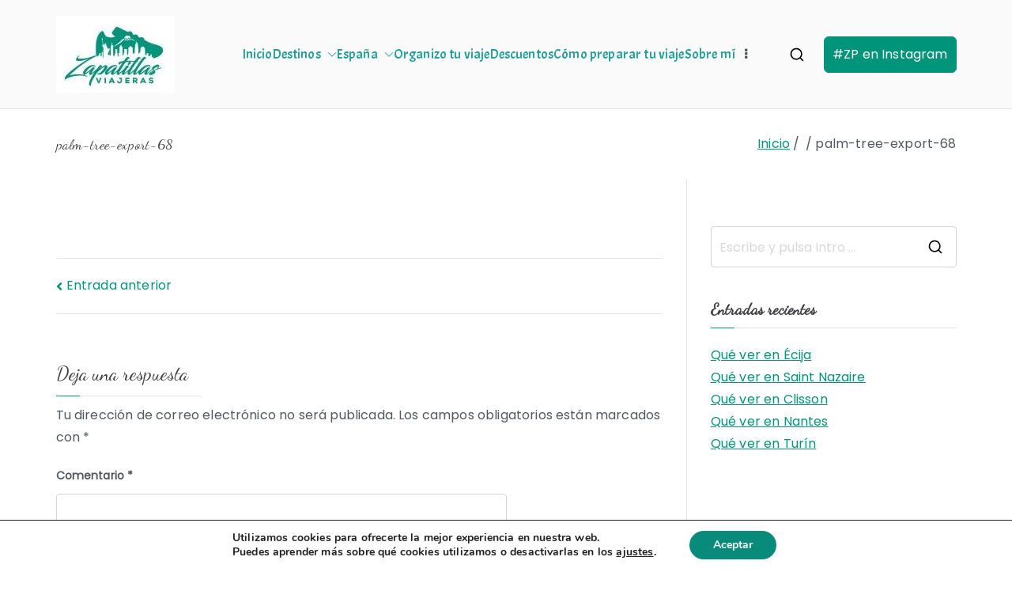

--- FILE ---
content_type: text/html; charset=UTF-8
request_url: https://zapasviajeras.com/?attachment_id=4573
body_size: 27482
content:

<!doctype html>
		<html lang="es" prefix="og: http://ogp.me/ns# fb: http://ogp.me/ns/fb# website: http://ogp.me/ns/website#">
		
	<head>

				<meta charset="UTF-8">
		<meta name="viewport" content="width=device-width, initial-scale=1">
		<link rel="profile" href="http://gmpg.org/xfn/11">
		
		<meta name='robots' content='index, follow, max-image-preview:large, max-snippet:-1, max-video-preview:-1' />
	<style>img:is([sizes="auto" i], [sizes^="auto," i]) { contain-intrinsic-size: 3000px 1500px }</style>
	
	<!-- This site is optimized with the Yoast SEO plugin v26.4 - https://yoast.com/wordpress/plugins/seo/ -->
	<title>- Zapas Viajeras</title>
	<meta name="description" content="palm-tree-export-68 - Hola, soy Sandra. Zapatillas Viajeras es mi blog personal de viajes. Aquí te cuento los sitios que he visitado y cómo puedes preparar tu viaje de forma económica y segura." />
	<link rel="canonical" href="https://zapasviajeras.com/" />
	<meta property="og:locale" content="es_ES" />
	<meta property="og:type" content="article" />
	<meta property="og:title" content="- Zapas Viajeras" />
	<meta property="og:description" content="palm-tree-export-68 - Hola, soy Sandra. Zapatillas Viajeras es mi blog personal de viajes. Aquí te cuento los sitios que he visitado y cómo puedes preparar tu viaje de forma económica y segura." />
	<meta property="og:url" content="https://zapasviajeras.com/" />
	<meta property="og:site_name" content="Zapas Viajeras" />
	<meta property="article:publisher" content="https://www.facebook.com/Zapatillas-Viajeras-470537123364340/" />
	<meta property="og:image" content="https://zapasviajeras.com" />
	<meta property="og:image:width" content="32" />
	<meta property="og:image:height" content="37" />
	<meta property="og:image:type" content="image/png" />
	<meta name="twitter:card" content="summary_large_image" />
	<script type="application/ld+json" class="yoast-schema-graph">{"@context":"https://schema.org","@graph":[{"@type":"WebPage","@id":"https://zapasviajeras.com/","url":"https://zapasviajeras.com/","name":"- Zapas Viajeras","isPartOf":{"@id":"https://zapasviajeras.com/#website"},"primaryImageOfPage":{"@id":"https://zapasviajeras.com/#primaryimage"},"image":{"@id":"https://zapasviajeras.com/#primaryimage"},"thumbnailUrl":"https://zapasviajeras.com/wp-content/uploads/2018/11/palm-tree-export-68.png","datePublished":"2018-11-13T20:33:56+00:00","description":"palm-tree-export-68 - Hola, soy Sandra. Zapatillas Viajeras es mi blog personal de viajes. Aquí te cuento los sitios que he visitado y cómo puedes preparar tu viaje de forma económica y segura.","breadcrumb":{"@id":"https://zapasviajeras.com/#breadcrumb"},"inLanguage":"es","potentialAction":[{"@type":"ReadAction","target":["https://zapasviajeras.com/"]}]},{"@type":"ImageObject","inLanguage":"es","@id":"https://zapasviajeras.com/#primaryimage","url":"https://zapasviajeras.com/wp-content/uploads/2018/11/palm-tree-export-68.png","contentUrl":"https://zapasviajeras.com/wp-content/uploads/2018/11/palm-tree-export-68.png","width":32,"height":37},{"@type":"BreadcrumbList","@id":"https://zapasviajeras.com/#breadcrumb","itemListElement":[{"@type":"ListItem","position":1,"name":"Home","item":"https://zapasviajeras.com/"},{"@type":"ListItem","position":2,"name":"palm-tree-export-68"}]},{"@type":"WebSite","@id":"https://zapasviajeras.com/#website","url":"https://zapasviajeras.com/","name":"Zapas Viajeras","description":"Zapas Viajeras viajes y escapadas pa que te copies","publisher":{"@id":"https://zapasviajeras.com/#/schema/person/dd2a7006512d08792a5816c937741ce5"},"potentialAction":[{"@type":"SearchAction","target":{"@type":"EntryPoint","urlTemplate":"https://zapasviajeras.com/?s={search_term_string}"},"query-input":{"@type":"PropertyValueSpecification","valueRequired":true,"valueName":"search_term_string"}}],"inLanguage":"es"},{"@type":["Person","Organization"],"@id":"https://zapasviajeras.com/#/schema/person/dd2a7006512d08792a5816c937741ce5","name":"Sandra","image":{"@type":"ImageObject","inLanguage":"es","@id":"https://zapasviajeras.com/#/schema/person/image/","url":"https://zapasviajeras.com/wp-content/uploads/2022/12/cropped-cropped-zapatillas-viajeras-verde-2-cuadrado-2-e1678109295527.jpg","contentUrl":"https://zapasviajeras.com/wp-content/uploads/2022/12/cropped-cropped-zapatillas-viajeras-verde-2-cuadrado-2-e1678109295527.jpg","width":150,"height":97,"caption":"Sandra"},"logo":{"@id":"https://zapasviajeras.com/#/schema/person/image/"},"description":"Apasionada de los viajes y aprendiz de bloguera. Se aceptan todo tipo de consejos :)","sameAs":["https://zapasviajeras.com","https://www.facebook.com/Zapatillas-Viajeras-470537123364340/","https://www.instagram.com/zapatillasviajeras/"]}]}</script>
	<!-- / Yoast SEO plugin. -->


<link rel='dns-prefetch' href='//fonts.googleapis.com' />
<link rel='dns-prefetch' href='//www.googletagmanager.com' />
<link rel='dns-prefetch' href='//pagead2.googlesyndication.com' />
<link rel="alternate" type="application/rss+xml" title="Zapas Viajeras &raquo; Feed" href="https://zapasviajeras.com/feed/" />
<link rel="alternate" type="application/rss+xml" title="Zapas Viajeras &raquo; Feed de los comentarios" href="https://zapasviajeras.com/comments/feed/" />
<link rel="alternate" type="application/rss+xml" title="Zapas Viajeras &raquo; Comentario palm-tree-export-68 del feed" href="https://zapasviajeras.com/?attachment_id=4573/feed/" />
<script type="text/javascript">
/* <![CDATA[ */
window._wpemojiSettings = {"baseUrl":"https:\/\/s.w.org\/images\/core\/emoji\/16.0.1\/72x72\/","ext":".png","svgUrl":"https:\/\/s.w.org\/images\/core\/emoji\/16.0.1\/svg\/","svgExt":".svg","source":{"concatemoji":"https:\/\/zapasviajeras.com\/wp-includes\/js\/wp-emoji-release.min.js?ver=6.8.3"}};
/*! This file is auto-generated */
!function(s,n){var o,i,e;function c(e){try{var t={supportTests:e,timestamp:(new Date).valueOf()};sessionStorage.setItem(o,JSON.stringify(t))}catch(e){}}function p(e,t,n){e.clearRect(0,0,e.canvas.width,e.canvas.height),e.fillText(t,0,0);var t=new Uint32Array(e.getImageData(0,0,e.canvas.width,e.canvas.height).data),a=(e.clearRect(0,0,e.canvas.width,e.canvas.height),e.fillText(n,0,0),new Uint32Array(e.getImageData(0,0,e.canvas.width,e.canvas.height).data));return t.every(function(e,t){return e===a[t]})}function u(e,t){e.clearRect(0,0,e.canvas.width,e.canvas.height),e.fillText(t,0,0);for(var n=e.getImageData(16,16,1,1),a=0;a<n.data.length;a++)if(0!==n.data[a])return!1;return!0}function f(e,t,n,a){switch(t){case"flag":return n(e,"\ud83c\udff3\ufe0f\u200d\u26a7\ufe0f","\ud83c\udff3\ufe0f\u200b\u26a7\ufe0f")?!1:!n(e,"\ud83c\udde8\ud83c\uddf6","\ud83c\udde8\u200b\ud83c\uddf6")&&!n(e,"\ud83c\udff4\udb40\udc67\udb40\udc62\udb40\udc65\udb40\udc6e\udb40\udc67\udb40\udc7f","\ud83c\udff4\u200b\udb40\udc67\u200b\udb40\udc62\u200b\udb40\udc65\u200b\udb40\udc6e\u200b\udb40\udc67\u200b\udb40\udc7f");case"emoji":return!a(e,"\ud83e\udedf")}return!1}function g(e,t,n,a){var r="undefined"!=typeof WorkerGlobalScope&&self instanceof WorkerGlobalScope?new OffscreenCanvas(300,150):s.createElement("canvas"),o=r.getContext("2d",{willReadFrequently:!0}),i=(o.textBaseline="top",o.font="600 32px Arial",{});return e.forEach(function(e){i[e]=t(o,e,n,a)}),i}function t(e){var t=s.createElement("script");t.src=e,t.defer=!0,s.head.appendChild(t)}"undefined"!=typeof Promise&&(o="wpEmojiSettingsSupports",i=["flag","emoji"],n.supports={everything:!0,everythingExceptFlag:!0},e=new Promise(function(e){s.addEventListener("DOMContentLoaded",e,{once:!0})}),new Promise(function(t){var n=function(){try{var e=JSON.parse(sessionStorage.getItem(o));if("object"==typeof e&&"number"==typeof e.timestamp&&(new Date).valueOf()<e.timestamp+604800&&"object"==typeof e.supportTests)return e.supportTests}catch(e){}return null}();if(!n){if("undefined"!=typeof Worker&&"undefined"!=typeof OffscreenCanvas&&"undefined"!=typeof URL&&URL.createObjectURL&&"undefined"!=typeof Blob)try{var e="postMessage("+g.toString()+"("+[JSON.stringify(i),f.toString(),p.toString(),u.toString()].join(",")+"));",a=new Blob([e],{type:"text/javascript"}),r=new Worker(URL.createObjectURL(a),{name:"wpTestEmojiSupports"});return void(r.onmessage=function(e){c(n=e.data),r.terminate(),t(n)})}catch(e){}c(n=g(i,f,p,u))}t(n)}).then(function(e){for(var t in e)n.supports[t]=e[t],n.supports.everything=n.supports.everything&&n.supports[t],"flag"!==t&&(n.supports.everythingExceptFlag=n.supports.everythingExceptFlag&&n.supports[t]);n.supports.everythingExceptFlag=n.supports.everythingExceptFlag&&!n.supports.flag,n.DOMReady=!1,n.readyCallback=function(){n.DOMReady=!0}}).then(function(){return e}).then(function(){var e;n.supports.everything||(n.readyCallback(),(e=n.source||{}).concatemoji?t(e.concatemoji):e.wpemoji&&e.twemoji&&(t(e.twemoji),t(e.wpemoji)))}))}((window,document),window._wpemojiSettings);
/* ]]> */
</script>
<!-- zapasviajeras.com is managing ads with Advanced Ads 2.0.13 – https://wpadvancedads.com/ --><script id="zapas-ready">
			window.advanced_ads_ready=function(e,a){a=a||"complete";var d=function(e){return"interactive"===a?"loading"!==e:"complete"===e};d(document.readyState)?e():document.addEventListener("readystatechange",(function(a){d(a.target.readyState)&&e()}),{once:"interactive"===a})},window.advanced_ads_ready_queue=window.advanced_ads_ready_queue||[];		</script>
		
<link rel='stylesheet' id='sbi_styles-css' href='https://zapasviajeras.com/wp-content/plugins/instagram-feed/css/sbi-styles.min.css?ver=6.10.0' type='text/css' media='all' />
<style id='wp-emoji-styles-inline-css' type='text/css'>

	img.wp-smiley, img.emoji {
		display: inline !important;
		border: none !important;
		box-shadow: none !important;
		height: 1em !important;
		width: 1em !important;
		margin: 0 0.07em !important;
		vertical-align: -0.1em !important;
		background: none !important;
		padding: 0 !important;
	}
</style>
<link rel='stylesheet' id='wp-block-library-css' href='https://zapasviajeras.com/wp-includes/css/dist/block-library/style.min.css?ver=6.8.3' type='text/css' media='all' />
<style id='wp-block-library-theme-inline-css' type='text/css'>
.wp-block-audio :where(figcaption){color:#555;font-size:13px;text-align:center}.is-dark-theme .wp-block-audio :where(figcaption){color:#ffffffa6}.wp-block-audio{margin:0 0 1em}.wp-block-code{border:1px solid #ccc;border-radius:4px;font-family:Menlo,Consolas,monaco,monospace;padding:.8em 1em}.wp-block-embed :where(figcaption){color:#555;font-size:13px;text-align:center}.is-dark-theme .wp-block-embed :where(figcaption){color:#ffffffa6}.wp-block-embed{margin:0 0 1em}.blocks-gallery-caption{color:#555;font-size:13px;text-align:center}.is-dark-theme .blocks-gallery-caption{color:#ffffffa6}:root :where(.wp-block-image figcaption){color:#555;font-size:13px;text-align:center}.is-dark-theme :root :where(.wp-block-image figcaption){color:#ffffffa6}.wp-block-image{margin:0 0 1em}.wp-block-pullquote{border-bottom:4px solid;border-top:4px solid;color:currentColor;margin-bottom:1.75em}.wp-block-pullquote cite,.wp-block-pullquote footer,.wp-block-pullquote__citation{color:currentColor;font-size:.8125em;font-style:normal;text-transform:uppercase}.wp-block-quote{border-left:.25em solid;margin:0 0 1.75em;padding-left:1em}.wp-block-quote cite,.wp-block-quote footer{color:currentColor;font-size:.8125em;font-style:normal;position:relative}.wp-block-quote:where(.has-text-align-right){border-left:none;border-right:.25em solid;padding-left:0;padding-right:1em}.wp-block-quote:where(.has-text-align-center){border:none;padding-left:0}.wp-block-quote.is-large,.wp-block-quote.is-style-large,.wp-block-quote:where(.is-style-plain){border:none}.wp-block-search .wp-block-search__label{font-weight:700}.wp-block-search__button{border:1px solid #ccc;padding:.375em .625em}:where(.wp-block-group.has-background){padding:1.25em 2.375em}.wp-block-separator.has-css-opacity{opacity:.4}.wp-block-separator{border:none;border-bottom:2px solid;margin-left:auto;margin-right:auto}.wp-block-separator.has-alpha-channel-opacity{opacity:1}.wp-block-separator:not(.is-style-wide):not(.is-style-dots){width:100px}.wp-block-separator.has-background:not(.is-style-dots){border-bottom:none;height:1px}.wp-block-separator.has-background:not(.is-style-wide):not(.is-style-dots){height:2px}.wp-block-table{margin:0 0 1em}.wp-block-table td,.wp-block-table th{word-break:normal}.wp-block-table :where(figcaption){color:#555;font-size:13px;text-align:center}.is-dark-theme .wp-block-table :where(figcaption){color:#ffffffa6}.wp-block-video :where(figcaption){color:#555;font-size:13px;text-align:center}.is-dark-theme .wp-block-video :where(figcaption){color:#ffffffa6}.wp-block-video{margin:0 0 1em}:root :where(.wp-block-template-part.has-background){margin-bottom:0;margin-top:0;padding:1.25em 2.375em}
</style>
<style id='global-styles-inline-css' type='text/css'>
:root{--wp--preset--aspect-ratio--square: 1;--wp--preset--aspect-ratio--4-3: 4/3;--wp--preset--aspect-ratio--3-4: 3/4;--wp--preset--aspect-ratio--3-2: 3/2;--wp--preset--aspect-ratio--2-3: 2/3;--wp--preset--aspect-ratio--16-9: 16/9;--wp--preset--aspect-ratio--9-16: 9/16;--wp--preset--color--black: #000000;--wp--preset--color--cyan-bluish-gray: #abb8c3;--wp--preset--color--white: #ffffff;--wp--preset--color--pale-pink: #f78da7;--wp--preset--color--vivid-red: #cf2e2e;--wp--preset--color--luminous-vivid-orange: #ff6900;--wp--preset--color--luminous-vivid-amber: #fcb900;--wp--preset--color--light-green-cyan: #7bdcb5;--wp--preset--color--vivid-green-cyan: #00d084;--wp--preset--color--pale-cyan-blue: #8ed1fc;--wp--preset--color--vivid-cyan-blue: #0693e3;--wp--preset--color--vivid-purple: #9b51e0;--wp--preset--gradient--vivid-cyan-blue-to-vivid-purple: linear-gradient(135deg,rgba(6,147,227,1) 0%,rgb(155,81,224) 100%);--wp--preset--gradient--light-green-cyan-to-vivid-green-cyan: linear-gradient(135deg,rgb(122,220,180) 0%,rgb(0,208,130) 100%);--wp--preset--gradient--luminous-vivid-amber-to-luminous-vivid-orange: linear-gradient(135deg,rgba(252,185,0,1) 0%,rgba(255,105,0,1) 100%);--wp--preset--gradient--luminous-vivid-orange-to-vivid-red: linear-gradient(135deg,rgba(255,105,0,1) 0%,rgb(207,46,46) 100%);--wp--preset--gradient--very-light-gray-to-cyan-bluish-gray: linear-gradient(135deg,rgb(238,238,238) 0%,rgb(169,184,195) 100%);--wp--preset--gradient--cool-to-warm-spectrum: linear-gradient(135deg,rgb(74,234,220) 0%,rgb(151,120,209) 20%,rgb(207,42,186) 40%,rgb(238,44,130) 60%,rgb(251,105,98) 80%,rgb(254,248,76) 100%);--wp--preset--gradient--blush-light-purple: linear-gradient(135deg,rgb(255,206,236) 0%,rgb(152,150,240) 100%);--wp--preset--gradient--blush-bordeaux: linear-gradient(135deg,rgb(254,205,165) 0%,rgb(254,45,45) 50%,rgb(107,0,62) 100%);--wp--preset--gradient--luminous-dusk: linear-gradient(135deg,rgb(255,203,112) 0%,rgb(199,81,192) 50%,rgb(65,88,208) 100%);--wp--preset--gradient--pale-ocean: linear-gradient(135deg,rgb(255,245,203) 0%,rgb(182,227,212) 50%,rgb(51,167,181) 100%);--wp--preset--gradient--electric-grass: linear-gradient(135deg,rgb(202,248,128) 0%,rgb(113,206,126) 100%);--wp--preset--gradient--midnight: linear-gradient(135deg,rgb(2,3,129) 0%,rgb(40,116,252) 100%);--wp--preset--font-size--small: 13px;--wp--preset--font-size--medium: 20px;--wp--preset--font-size--large: 36px;--wp--preset--font-size--x-large: 42px;--wp--preset--spacing--20: 0.44rem;--wp--preset--spacing--30: 0.67rem;--wp--preset--spacing--40: 1rem;--wp--preset--spacing--50: 1.5rem;--wp--preset--spacing--60: 2.25rem;--wp--preset--spacing--70: 3.38rem;--wp--preset--spacing--80: 5.06rem;--wp--preset--shadow--natural: 6px 6px 9px rgba(0, 0, 0, 0.2);--wp--preset--shadow--deep: 12px 12px 50px rgba(0, 0, 0, 0.4);--wp--preset--shadow--sharp: 6px 6px 0px rgba(0, 0, 0, 0.2);--wp--preset--shadow--outlined: 6px 6px 0px -3px rgba(255, 255, 255, 1), 6px 6px rgba(0, 0, 0, 1);--wp--preset--shadow--crisp: 6px 6px 0px rgba(0, 0, 0, 1);}:root { --wp--style--global--content-size: 760px;--wp--style--global--wide-size: 1160px; }:where(body) { margin: 0; }.wp-site-blocks > .alignleft { float: left; margin-right: 2em; }.wp-site-blocks > .alignright { float: right; margin-left: 2em; }.wp-site-blocks > .aligncenter { justify-content: center; margin-left: auto; margin-right: auto; }:where(.wp-site-blocks) > * { margin-block-start: 24px; margin-block-end: 0; }:where(.wp-site-blocks) > :first-child { margin-block-start: 0; }:where(.wp-site-blocks) > :last-child { margin-block-end: 0; }:root { --wp--style--block-gap: 24px; }:root :where(.is-layout-flow) > :first-child{margin-block-start: 0;}:root :where(.is-layout-flow) > :last-child{margin-block-end: 0;}:root :where(.is-layout-flow) > *{margin-block-start: 24px;margin-block-end: 0;}:root :where(.is-layout-constrained) > :first-child{margin-block-start: 0;}:root :where(.is-layout-constrained) > :last-child{margin-block-end: 0;}:root :where(.is-layout-constrained) > *{margin-block-start: 24px;margin-block-end: 0;}:root :where(.is-layout-flex){gap: 24px;}:root :where(.is-layout-grid){gap: 24px;}.is-layout-flow > .alignleft{float: left;margin-inline-start: 0;margin-inline-end: 2em;}.is-layout-flow > .alignright{float: right;margin-inline-start: 2em;margin-inline-end: 0;}.is-layout-flow > .aligncenter{margin-left: auto !important;margin-right: auto !important;}.is-layout-constrained > .alignleft{float: left;margin-inline-start: 0;margin-inline-end: 2em;}.is-layout-constrained > .alignright{float: right;margin-inline-start: 2em;margin-inline-end: 0;}.is-layout-constrained > .aligncenter{margin-left: auto !important;margin-right: auto !important;}.is-layout-constrained > :where(:not(.alignleft):not(.alignright):not(.alignfull)){max-width: var(--wp--style--global--content-size);margin-left: auto !important;margin-right: auto !important;}.is-layout-constrained > .alignwide{max-width: var(--wp--style--global--wide-size);}body .is-layout-flex{display: flex;}.is-layout-flex{flex-wrap: wrap;align-items: center;}.is-layout-flex > :is(*, div){margin: 0;}body .is-layout-grid{display: grid;}.is-layout-grid > :is(*, div){margin: 0;}body{padding-top: 0px;padding-right: 0px;padding-bottom: 0px;padding-left: 0px;}a:where(:not(.wp-element-button)){text-decoration: underline;}:root :where(.wp-element-button, .wp-block-button__link){background-color: #32373c;border-width: 0;color: #fff;font-family: inherit;font-size: inherit;line-height: inherit;padding: calc(0.667em + 2px) calc(1.333em + 2px);text-decoration: none;}.has-black-color{color: var(--wp--preset--color--black) !important;}.has-cyan-bluish-gray-color{color: var(--wp--preset--color--cyan-bluish-gray) !important;}.has-white-color{color: var(--wp--preset--color--white) !important;}.has-pale-pink-color{color: var(--wp--preset--color--pale-pink) !important;}.has-vivid-red-color{color: var(--wp--preset--color--vivid-red) !important;}.has-luminous-vivid-orange-color{color: var(--wp--preset--color--luminous-vivid-orange) !important;}.has-luminous-vivid-amber-color{color: var(--wp--preset--color--luminous-vivid-amber) !important;}.has-light-green-cyan-color{color: var(--wp--preset--color--light-green-cyan) !important;}.has-vivid-green-cyan-color{color: var(--wp--preset--color--vivid-green-cyan) !important;}.has-pale-cyan-blue-color{color: var(--wp--preset--color--pale-cyan-blue) !important;}.has-vivid-cyan-blue-color{color: var(--wp--preset--color--vivid-cyan-blue) !important;}.has-vivid-purple-color{color: var(--wp--preset--color--vivid-purple) !important;}.has-black-background-color{background-color: var(--wp--preset--color--black) !important;}.has-cyan-bluish-gray-background-color{background-color: var(--wp--preset--color--cyan-bluish-gray) !important;}.has-white-background-color{background-color: var(--wp--preset--color--white) !important;}.has-pale-pink-background-color{background-color: var(--wp--preset--color--pale-pink) !important;}.has-vivid-red-background-color{background-color: var(--wp--preset--color--vivid-red) !important;}.has-luminous-vivid-orange-background-color{background-color: var(--wp--preset--color--luminous-vivid-orange) !important;}.has-luminous-vivid-amber-background-color{background-color: var(--wp--preset--color--luminous-vivid-amber) !important;}.has-light-green-cyan-background-color{background-color: var(--wp--preset--color--light-green-cyan) !important;}.has-vivid-green-cyan-background-color{background-color: var(--wp--preset--color--vivid-green-cyan) !important;}.has-pale-cyan-blue-background-color{background-color: var(--wp--preset--color--pale-cyan-blue) !important;}.has-vivid-cyan-blue-background-color{background-color: var(--wp--preset--color--vivid-cyan-blue) !important;}.has-vivid-purple-background-color{background-color: var(--wp--preset--color--vivid-purple) !important;}.has-black-border-color{border-color: var(--wp--preset--color--black) !important;}.has-cyan-bluish-gray-border-color{border-color: var(--wp--preset--color--cyan-bluish-gray) !important;}.has-white-border-color{border-color: var(--wp--preset--color--white) !important;}.has-pale-pink-border-color{border-color: var(--wp--preset--color--pale-pink) !important;}.has-vivid-red-border-color{border-color: var(--wp--preset--color--vivid-red) !important;}.has-luminous-vivid-orange-border-color{border-color: var(--wp--preset--color--luminous-vivid-orange) !important;}.has-luminous-vivid-amber-border-color{border-color: var(--wp--preset--color--luminous-vivid-amber) !important;}.has-light-green-cyan-border-color{border-color: var(--wp--preset--color--light-green-cyan) !important;}.has-vivid-green-cyan-border-color{border-color: var(--wp--preset--color--vivid-green-cyan) !important;}.has-pale-cyan-blue-border-color{border-color: var(--wp--preset--color--pale-cyan-blue) !important;}.has-vivid-cyan-blue-border-color{border-color: var(--wp--preset--color--vivid-cyan-blue) !important;}.has-vivid-purple-border-color{border-color: var(--wp--preset--color--vivid-purple) !important;}.has-vivid-cyan-blue-to-vivid-purple-gradient-background{background: var(--wp--preset--gradient--vivid-cyan-blue-to-vivid-purple) !important;}.has-light-green-cyan-to-vivid-green-cyan-gradient-background{background: var(--wp--preset--gradient--light-green-cyan-to-vivid-green-cyan) !important;}.has-luminous-vivid-amber-to-luminous-vivid-orange-gradient-background{background: var(--wp--preset--gradient--luminous-vivid-amber-to-luminous-vivid-orange) !important;}.has-luminous-vivid-orange-to-vivid-red-gradient-background{background: var(--wp--preset--gradient--luminous-vivid-orange-to-vivid-red) !important;}.has-very-light-gray-to-cyan-bluish-gray-gradient-background{background: var(--wp--preset--gradient--very-light-gray-to-cyan-bluish-gray) !important;}.has-cool-to-warm-spectrum-gradient-background{background: var(--wp--preset--gradient--cool-to-warm-spectrum) !important;}.has-blush-light-purple-gradient-background{background: var(--wp--preset--gradient--blush-light-purple) !important;}.has-blush-bordeaux-gradient-background{background: var(--wp--preset--gradient--blush-bordeaux) !important;}.has-luminous-dusk-gradient-background{background: var(--wp--preset--gradient--luminous-dusk) !important;}.has-pale-ocean-gradient-background{background: var(--wp--preset--gradient--pale-ocean) !important;}.has-electric-grass-gradient-background{background: var(--wp--preset--gradient--electric-grass) !important;}.has-midnight-gradient-background{background: var(--wp--preset--gradient--midnight) !important;}.has-small-font-size{font-size: var(--wp--preset--font-size--small) !important;}.has-medium-font-size{font-size: var(--wp--preset--font-size--medium) !important;}.has-large-font-size{font-size: var(--wp--preset--font-size--large) !important;}.has-x-large-font-size{font-size: var(--wp--preset--font-size--x-large) !important;}
:root :where(.wp-block-pullquote){font-size: 1.5em;line-height: 1.6;}
</style>
<link rel='stylesheet' id='dashicons-css' href='https://zapasviajeras.com/wp-includes/css/dashicons.min.css?ver=6.8.3' type='text/css' media='all' />
<link rel='stylesheet' id='everest-forms-general-css' href='https://zapasviajeras.com/wp-content/plugins/everest-forms/assets/css/everest-forms.css?ver=3.4.1' type='text/css' media='all' />
<link rel='stylesheet' id='jquery-intl-tel-input-css' href='https://zapasviajeras.com/wp-content/plugins/everest-forms/assets/css/intlTelInput.css?ver=3.4.1' type='text/css' media='all' />
<link rel='stylesheet' id='freeworld-html5-map-style-css' href='https://zapasviajeras.com/wp-content/plugins/interactive-world-map/static/css/map.css?ver=6.8.3' type='text/css' media='all' />
<link rel='stylesheet' id='wpmm-memory-meter-both-css' href='https://zapasviajeras.com/wp-content/plugins/wpmm-memory-meter/assets/css/both.min.css?ver=2.3.0' type='text/css' media='all' />
<link rel='stylesheet' id='font-awesome-all-css' href='https://zapasviajeras.com/wp-content/themes/zakra/assets/lib/font-awesome/css/all.min.css?ver=6.2.4' type='text/css' media='all' />
<link rel='stylesheet' id='font-awesome-solid-css' href='https://zapasviajeras.com/wp-content/themes/zakra/assets/lib/font-awesome/css/solid.min.css?ver=6.2.4' type='text/css' media='all' />
<link rel='stylesheet' id='font-awesome-4-css' href='https://zapasviajeras.com/wp-content/plugins/post-grid/assets/css/fontawesome-old/css/font-awesome-4.css?ver=6.8.3' type='text/css' media='all' />
<link rel='stylesheet' id='zakra-style-css' href='https://zapasviajeras.com/wp-content/themes/zakra/style.css?ver=3.0.6' type='text/css' media='all' />
<style id='zakra-style-inline-css' type='text/css'>
.zak-container{max-width:1139px;} .zak-container--boxed .zak-site{max-width:1139px;}@media screen and (min-width: 768px) {.zak-primary{width:70%;}}a:hover, a:focus,
				.zak-primary-nav ul li:hover > a,
				.zak-primary-nav ul .current_page_item > a,
				.zak-entry-summary a,
				.zak-entry-meta a, .zak-post-content .zak-entry-footer a:hover,
				.pagebuilder-content a, .zak-style-2 .zak-entry-meta span,
				.zak-style-2 .zak-entry-meta a, 
				.entry-title:hover a,
				.zak-breadcrumbs .trail-items a,
				.breadcrumbs .trail-items a,
				.entry-content a,
				.edit-link a,
				.zak-footer-bar a:hover,
				.widget li a,
				#comments .comment-content a,
				#comments .reply,
				button:hover,
				.zak-button:hover,
				.zak-entry-footer .edit-link a,
				.zak-header-action .yith-wcwl-items-count .yith-wcwl-icon span,
				.pagebuilder-content a, .zak-entry-footer a,
				.zak-header-buttons .zak-header-button--2 .zak-button,
				.zak-header-buttons .zak-header-button .zak-button:hover{color:rgb(0,148,122);}.zak-post-content .entry-button:hover .zak-icon,
				.zak-error-404 .zak-button:hover svg,
				.zak-style-2 .zak-entry-meta span .zak-icon,
				.entry-button .zak-icon{fill:rgb(0,148,122);}blockquote, .wp-block-quote,
				button, input[type="button"],
				input[type="reset"],
				input[type="submit"],
				.wp-block-button .wp-block-button__link,
				blockquote.has-text-align-right, .wp-block-quote.has-text-align-right,
				button:hover,
				.wp-block-button .wp-block-button__link:hover,
				.zak-button:hover,
				.zak-header-buttons .zak-header-button .zak-button,
				.zak-header-buttons .zak-header-button.zak-header-button--2 .zak-button,
				.zak-header-buttons .zak-header-button .zak-button:hover{border-color:rgb(0,148,122);}.zak-primary-nav.zak-layout-1-style-2 > ul > li.current_page_item > a::before,
				.zak-primary-nav.zak-layout-1-style-2 > ul a:hover::before,
				.zak-primary-nav.zak-layout-1-style-2 > ul > li.current-menu-item > a::before, 
				.zak-primary-nav.zak-layout-1-style-3 > ul > li.current_page_item > a::before,
				.zak-primary-nav.zak-layout-1-style-3 > ul > li.current-menu-item > a::before, 
				.zak-primary-nav.zak-layout-1-style-4 > ul > li.current_page_item > a::before,
				.zak-primary-nav.zak-layout-1-style-4 > ul > li.current-menu-item > a::before, 
				.zak-scroll-to-top:hover, button, input[type="button"], input[type="reset"],
				input[type="submit"], .zak-header-buttons .zak-header-button--1 .zak-button,
				.wp-block-button .wp-block-button__link,
				.zak-menu-item-cart .cart-page-link .count,
				.widget .wp-block-heading::before,
				#comments .comments-title::before,
				#comments .comment-reply-title::before,
				.widget .widget-title::before{background-color:rgb(0,148,122);}button, input[type="button"],
				input[type="reset"],
				input[type="submit"],
				.wp-block-button .wp-block-button__link,
				.zak-button{border-color:rgb(0,148,122);background-color:rgb(0,148,122);}body{color:rgb(81,88,95);}.entry-content a{color:#2fa359;}body{font-family:Poppins;font-weight:400;font-size:16px;line-height:1.8;}h1, h2, h3, h4, h5, h6{font-family:Dancing Script;font-weight:400;line-height:1.3;}h1{font-family:Dancing Script;font-weight:400;font-size:5.04rem;line-height:1.3;}h2{font-family:Dancing Script;font-weight:400;font-size:4.32rem;line-height:1.3;}h3{font-family:Dancing Script;font-weight:400;font-size:3.6rem;line-height:1.3;}h4{font-family:Dancing Script;font-weight:400;font-size:3.24rem;line-height:1.3;}h5{font-family:Dancing Script;font-weight:400;font-size:2.88rem;line-height:1.5;}h6{font-family:Dancing Script;font-weight:400;font-size:1.62rem;line-height:1.3;}button, input[type="button"], input[type="reset"], input[type="submit"], #infinite-handle span, .wp-block-button .wp-block-button__link{padding-top:1rem;padding-right:3rem;padding-bottom:1rem;padding-left:3rem;}button, input[type="button"], input[type="reset"], input[type="submit"], #infinite-handle span, .wp-block-button .wp-block-button__link{background-color:#00947a;}button:hover, input[type="button"]:hover, input[type="reset"]:hover, input[type="submit"]:hover, #infinite-handle span:hover, .wp-block-button .wp-block-button__link:hover{background-color:#00947a;}button{border-radius:6px;} input[type="button"]{border-radius:6px;} input[type="reset"]{border-radius:6px;} input[type="submit"]{border-radius:6px;} #infinite-handle span{border-radius:6px;} .wp-block-button .wp-block-button__link{border-radius:6px;}.site-title{color:#blank;}.zak-header .zak-top-bar{background-color:#e9ecef;background-size:contain;}.zak-main-header{background-repeat:no-repeat;}.zak-header-buttons .zak-header-button.zak-header-button--1 .zak-button{border-radius:6px;}.zak-primary-nav ul li a, .zak-primary-nav.zak-menu-item--layout-2 > ul > li > a{color:#24a09c;}.zak-primary-nav ul li .zak-icon, .zak-primary-nav.zak-menu-item--layout-2 > ul > li > .zak-icon{fill:#24a09c;}.zak-primary-nav ul li:hover > a, .zak-primary-nav.zak-menu-item--layout-2 > ul > li:hover > a{color:#000000;}.zak-primary-nav ul li:hover > .zak-icon, .zak-primary-nav.zak-menu-item--layout-2 > ul > li:hover > .zak-icon{fill:#000000;}.zak-primary-nav ul li:active > a, .zak-primary-nav ul > li:not(.zak-header-button).current_page_item > a, .zak-primary-nav ul > li:not(.zak-header-button).current_page_ancestor > a, .zak-primary-nav ul > li:not(.zak-header-button).current-menu-item > a, .zak-primary-nav ul > li:not(.zak-header-button).current-menu-ancestor > a{color:#007fb5;}.zak-primary-nav.zak-layout-1-style-2 ul > li:not(.zak-header-button).current_page_item > a::before, .zak-primary-nav.zak-layout-1-style-2 ul > li:not(.zak-header-button).current_page_ancestor > a::before, .zak-primary-nav.zak-layout-1-style-2 ul > li:not(.zak-header-button).current-menu-item > a::before, .zak-primary-nav.zak-layout-1-style-2 ul > li:not(.zak-header-button).current-menu-ancestor > a::before, .zak-primary-nav.zak-layout-1-style-3 ul > li:not(.zak-header-button).current_page_item > a::before, .zak-primary-nav.zak-layout-1-style-3 ul > li:not(.zak-header-button).current_page_ancestor > a::before, .zak-primary-nav.zak-layout-1-style-3 ul > li:not(.zak-header-button).current-menu-item > a::before, .zak-primary-nav.zak-layout-1-style-3 ul > li:not(.zak-header-button).current-menu-ancestor > a::before, .zak-primary-nav.zak-layout-1-style-4 ul > li:not(.zak-header-button).current_page_item > a::before, .zak-primary-nav.zak-layout-1-style-4 ul > li:not(.zak-header-button).current_page_ancestor > a::before, .zak-primary-nav.zak-layout-1-style-4 ul > li:not(.zak-header-button).current-menu-item > a::before, .zak-primary-nav.zak-layout-1-style-4 ul > li:not(.zak-header-button).current-menu-ancestor > a::before{background-color:#007fb5;}.zak-primary-nav ul li:hover > .zak-icon, .zak-primary-nav.zak-menu-item--layout-2 > ul > li span{fill:#007fb5;}.zak-primary-nav ul li a{font-family:Acme;font-weight:400;font-size:1.7rem;line-height:1.2;}.zak-primary-nav ul li ul li a{font-family:Acme;font-weight:400;font-size:2.304rem;line-height:1.8;}.zak-page-header, .zak-container--separate .zak-page-header{background-color:#ffffff;background-position:center center;background-size:contain;}.zak-page-header .zak-page-title, .zakra-single-article .zak-entry-header .entry-title{font-family:Dancing Script;font-weight:400;font-size:18px;line-height:1.3;}.zak-footer-cols{background-color:#ffffff;}.zak-footer .zak-footer-cols a, .zak-footer-col .widget ul a{color:#FFF;}.zak-footer-cols{border-top-width:10px;}.zak-footer-bar{background-color:rgb(5,176,149);}.zak-footer-bar{color:#ffffff;}.zak-footer-bar a{color:#ffffff;}.zak-footer-bar{border-top-color:#000000;}.zak-scroll-to-top{background-color:#007fb5;}.zak-scroll-to-top:hover{background-color:#005d93;}
</style>
<link rel='stylesheet' id='zakra_googlefonts-css' href='//fonts.googleapis.com/css?family=Poppins%3A400%7CDancing+Script%3A400%7CAcme%3Aregular&#038;1&#038;display=swap&#038;ver=3.0.6' type='text/css' media='all' />
<link rel='stylesheet' id='jet-fb-option-field-select-css' href='https://zapasviajeras.com/wp-content/plugins/jetformbuilder/modules/option-field/assets/build/select.css?ver=0edd78a6f12e2b918b82' type='text/css' media='all' />
<link rel='stylesheet' id='jet-fb-option-field-checkbox-css' href='https://zapasviajeras.com/wp-content/plugins/jetformbuilder/modules/option-field/assets/build/checkbox.css?ver=f54eb583054648e8615b' type='text/css' media='all' />
<link rel='stylesheet' id='jet-fb-option-field-radio-css' href='https://zapasviajeras.com/wp-content/plugins/jetformbuilder/modules/option-field/assets/build/radio.css?ver=7c6d0d4d7df91e6bd6a4' type='text/css' media='all' />
<link rel='stylesheet' id='jet-fb-advanced-choices-css' href='https://zapasviajeras.com/wp-content/plugins/jetformbuilder/modules/advanced-choices/assets/build/main.css?ver=ca05550a7cac3b9b55a3' type='text/css' media='all' />
<link rel='stylesheet' id='jet-fb-wysiwyg-css' href='https://zapasviajeras.com/wp-content/plugins/jetformbuilder/modules/wysiwyg/assets/build/wysiwyg.css?ver=5a4d16fb6d7a94700261' type='text/css' media='all' />
<link rel='stylesheet' id='jet-fb-switcher-css' href='https://zapasviajeras.com/wp-content/plugins/jetformbuilder/modules/switcher/assets/build/switcher.css?ver=06c887a8b9195e5a119d' type='text/css' media='all' />
<style id='kadence-blocks-global-variables-inline-css' type='text/css'>
:root {--global-kb-font-size-sm:clamp(0.8rem, 0.73rem + 0.217vw, 0.9rem);--global-kb-font-size-md:clamp(1.1rem, 0.995rem + 0.326vw, 1.25rem);--global-kb-font-size-lg:clamp(1.75rem, 1.576rem + 0.543vw, 2rem);--global-kb-font-size-xl:clamp(2.25rem, 1.728rem + 1.63vw, 3rem);--global-kb-font-size-xxl:clamp(2.5rem, 1.456rem + 3.26vw, 4rem);--global-kb-font-size-xxxl:clamp(2.75rem, 0.489rem + 7.065vw, 6rem);}:root {--global-palette1: #3182CE;--global-palette2: #2B6CB0;--global-palette3: #1A202C;--global-palette4: #2D3748;--global-palette5: #4A5568;--global-palette6: #718096;--global-palette7: #EDF2F7;--global-palette8: #F7FAFC;--global-palette9: #ffffff;}
</style>
<link rel='stylesheet' id='moove_gdpr_frontend-css' href='https://zapasviajeras.com/wp-content/plugins/gdpr-cookie-compliance/dist/styles/gdpr-main.css?ver=5.0.9' type='text/css' media='all' />
<style id='moove_gdpr_frontend-inline-css' type='text/css'>
#moove_gdpr_cookie_modal,#moove_gdpr_cookie_info_bar,.gdpr_cookie_settings_shortcode_content{font-family:&#039;Nunito&#039;,sans-serif}#moove_gdpr_save_popup_settings_button{background-color:#373737;color:#fff}#moove_gdpr_save_popup_settings_button:hover{background-color:#000}#moove_gdpr_cookie_info_bar .moove-gdpr-info-bar-container .moove-gdpr-info-bar-content a.mgbutton,#moove_gdpr_cookie_info_bar .moove-gdpr-info-bar-container .moove-gdpr-info-bar-content button.mgbutton{background-color:#088b7a}#moove_gdpr_cookie_modal .moove-gdpr-modal-content .moove-gdpr-modal-footer-content .moove-gdpr-button-holder a.mgbutton,#moove_gdpr_cookie_modal .moove-gdpr-modal-content .moove-gdpr-modal-footer-content .moove-gdpr-button-holder button.mgbutton,.gdpr_cookie_settings_shortcode_content .gdpr-shr-button.button-green{background-color:#088b7a;border-color:#088b7a}#moove_gdpr_cookie_modal .moove-gdpr-modal-content .moove-gdpr-modal-footer-content .moove-gdpr-button-holder a.mgbutton:hover,#moove_gdpr_cookie_modal .moove-gdpr-modal-content .moove-gdpr-modal-footer-content .moove-gdpr-button-holder button.mgbutton:hover,.gdpr_cookie_settings_shortcode_content .gdpr-shr-button.button-green:hover{background-color:#fff;color:#088b7a}#moove_gdpr_cookie_modal .moove-gdpr-modal-content .moove-gdpr-modal-close i,#moove_gdpr_cookie_modal .moove-gdpr-modal-content .moove-gdpr-modal-close span.gdpr-icon{background-color:#088b7a;border:1px solid #088b7a}#moove_gdpr_cookie_info_bar span.moove-gdpr-infobar-allow-all.focus-g,#moove_gdpr_cookie_info_bar span.moove-gdpr-infobar-allow-all:focus,#moove_gdpr_cookie_info_bar button.moove-gdpr-infobar-allow-all.focus-g,#moove_gdpr_cookie_info_bar button.moove-gdpr-infobar-allow-all:focus,#moove_gdpr_cookie_info_bar span.moove-gdpr-infobar-reject-btn.focus-g,#moove_gdpr_cookie_info_bar span.moove-gdpr-infobar-reject-btn:focus,#moove_gdpr_cookie_info_bar button.moove-gdpr-infobar-reject-btn.focus-g,#moove_gdpr_cookie_info_bar button.moove-gdpr-infobar-reject-btn:focus,#moove_gdpr_cookie_info_bar span.change-settings-button.focus-g,#moove_gdpr_cookie_info_bar span.change-settings-button:focus,#moove_gdpr_cookie_info_bar button.change-settings-button.focus-g,#moove_gdpr_cookie_info_bar button.change-settings-button:focus{-webkit-box-shadow:0 0 1px 3px #088b7a;-moz-box-shadow:0 0 1px 3px #088b7a;box-shadow:0 0 1px 3px #088b7a}#moove_gdpr_cookie_modal .moove-gdpr-modal-content .moove-gdpr-modal-close i:hover,#moove_gdpr_cookie_modal .moove-gdpr-modal-content .moove-gdpr-modal-close span.gdpr-icon:hover,#moove_gdpr_cookie_info_bar span[data-href]>u.change-settings-button{color:#088b7a}#moove_gdpr_cookie_modal .moove-gdpr-modal-content .moove-gdpr-modal-left-content #moove-gdpr-menu li.menu-item-selected a span.gdpr-icon,#moove_gdpr_cookie_modal .moove-gdpr-modal-content .moove-gdpr-modal-left-content #moove-gdpr-menu li.menu-item-selected button span.gdpr-icon{color:inherit}#moove_gdpr_cookie_modal .moove-gdpr-modal-content .moove-gdpr-modal-left-content #moove-gdpr-menu li a span.gdpr-icon,#moove_gdpr_cookie_modal .moove-gdpr-modal-content .moove-gdpr-modal-left-content #moove-gdpr-menu li button span.gdpr-icon{color:inherit}#moove_gdpr_cookie_modal .gdpr-acc-link{line-height:0;font-size:0;color:transparent;position:absolute}#moove_gdpr_cookie_modal .moove-gdpr-modal-content .moove-gdpr-modal-close:hover i,#moove_gdpr_cookie_modal .moove-gdpr-modal-content .moove-gdpr-modal-left-content #moove-gdpr-menu li a,#moove_gdpr_cookie_modal .moove-gdpr-modal-content .moove-gdpr-modal-left-content #moove-gdpr-menu li button,#moove_gdpr_cookie_modal .moove-gdpr-modal-content .moove-gdpr-modal-left-content #moove-gdpr-menu li button i,#moove_gdpr_cookie_modal .moove-gdpr-modal-content .moove-gdpr-modal-left-content #moove-gdpr-menu li a i,#moove_gdpr_cookie_modal .moove-gdpr-modal-content .moove-gdpr-tab-main .moove-gdpr-tab-main-content a:hover,#moove_gdpr_cookie_info_bar.moove-gdpr-dark-scheme .moove-gdpr-info-bar-container .moove-gdpr-info-bar-content a.mgbutton:hover,#moove_gdpr_cookie_info_bar.moove-gdpr-dark-scheme .moove-gdpr-info-bar-container .moove-gdpr-info-bar-content button.mgbutton:hover,#moove_gdpr_cookie_info_bar.moove-gdpr-dark-scheme .moove-gdpr-info-bar-container .moove-gdpr-info-bar-content a:hover,#moove_gdpr_cookie_info_bar.moove-gdpr-dark-scheme .moove-gdpr-info-bar-container .moove-gdpr-info-bar-content button:hover,#moove_gdpr_cookie_info_bar.moove-gdpr-dark-scheme .moove-gdpr-info-bar-container .moove-gdpr-info-bar-content span.change-settings-button:hover,#moove_gdpr_cookie_info_bar.moove-gdpr-dark-scheme .moove-gdpr-info-bar-container .moove-gdpr-info-bar-content button.change-settings-button:hover,#moove_gdpr_cookie_info_bar.moove-gdpr-dark-scheme .moove-gdpr-info-bar-container .moove-gdpr-info-bar-content u.change-settings-button:hover,#moove_gdpr_cookie_info_bar span[data-href]>u.change-settings-button,#moove_gdpr_cookie_info_bar.moove-gdpr-dark-scheme .moove-gdpr-info-bar-container .moove-gdpr-info-bar-content a.mgbutton.focus-g,#moove_gdpr_cookie_info_bar.moove-gdpr-dark-scheme .moove-gdpr-info-bar-container .moove-gdpr-info-bar-content button.mgbutton.focus-g,#moove_gdpr_cookie_info_bar.moove-gdpr-dark-scheme .moove-gdpr-info-bar-container .moove-gdpr-info-bar-content a.focus-g,#moove_gdpr_cookie_info_bar.moove-gdpr-dark-scheme .moove-gdpr-info-bar-container .moove-gdpr-info-bar-content button.focus-g,#moove_gdpr_cookie_info_bar.moove-gdpr-dark-scheme .moove-gdpr-info-bar-container .moove-gdpr-info-bar-content a.mgbutton:focus,#moove_gdpr_cookie_info_bar.moove-gdpr-dark-scheme .moove-gdpr-info-bar-container .moove-gdpr-info-bar-content button.mgbutton:focus,#moove_gdpr_cookie_info_bar.moove-gdpr-dark-scheme .moove-gdpr-info-bar-container .moove-gdpr-info-bar-content a:focus,#moove_gdpr_cookie_info_bar.moove-gdpr-dark-scheme .moove-gdpr-info-bar-container .moove-gdpr-info-bar-content button:focus,#moove_gdpr_cookie_info_bar.moove-gdpr-dark-scheme .moove-gdpr-info-bar-container .moove-gdpr-info-bar-content span.change-settings-button.focus-g,span.change-settings-button:focus,button.change-settings-button.focus-g,button.change-settings-button:focus,#moove_gdpr_cookie_info_bar.moove-gdpr-dark-scheme .moove-gdpr-info-bar-container .moove-gdpr-info-bar-content u.change-settings-button.focus-g,#moove_gdpr_cookie_info_bar.moove-gdpr-dark-scheme .moove-gdpr-info-bar-container .moove-gdpr-info-bar-content u.change-settings-button:focus{color:#088b7a}#moove_gdpr_cookie_modal .moove-gdpr-branding.focus-g span,#moove_gdpr_cookie_modal .moove-gdpr-modal-content .moove-gdpr-tab-main a.focus-g,#moove_gdpr_cookie_modal .moove-gdpr-modal-content .moove-gdpr-tab-main .gdpr-cd-details-toggle.focus-g{color:#088b7a}#moove_gdpr_cookie_modal.gdpr_lightbox-hide{display:none}
</style>
<script type="text/javascript" src="https://zapasviajeras.com/wp-includes/js/jquery/jquery.min.js?ver=3.7.1" id="jquery-core-js"></script>
<script type="text/javascript" src="https://zapasviajeras.com/wp-includes/js/jquery/jquery-migrate.min.js?ver=3.4.1" id="jquery-migrate-js"></script>
<link rel="https://api.w.org/" href="https://zapasviajeras.com/wp-json/" /><link rel="alternate" title="JSON" type="application/json" href="https://zapasviajeras.com/wp-json/wp/v2/media/4573" /><link rel="EditURI" type="application/rsd+xml" title="RSD" href="https://zapasviajeras.com/xmlrpc.php?rsd" />

<link rel='shortlink' href='https://zapasviajeras.com/?p=4573' />
<link rel="alternate" title="oEmbed (JSON)" type="application/json+oembed" href="https://zapasviajeras.com/wp-json/oembed/1.0/embed?url=https%3A%2F%2Fzapasviajeras.com%2F%3Fattachment_id%3D4573" />
<link rel="alternate" title="oEmbed (XML)" type="text/xml+oembed" href="https://zapasviajeras.com/wp-json/oembed/1.0/embed?url=https%3A%2F%2Fzapasviajeras.com%2F%3Fattachment_id%3D4573&#038;format=xml" />


<!-- Open Graph data is managed by Alex MacArthur's Complete Open Graph plugin. (v3.4.5) -->
<!-- https://wordpress.org/plugins/complete-open-graph/ -->
<meta property='og:site_name' content='Zapas Viajeras' />
<meta property='og:url' content='https://zapasviajeras.com/?attachment_id=4573' />
<meta property='og:locale' content='es_ES' />
<meta property='og:description' content='Zapas Viajeras viajes y escapadas pa que te copies' />
<meta property='og:title' content='Zapatillas Viajeras | Viajes Low Cost | Preparativos y Consejos' />
<meta property='og:type' content='article' />
<meta property='og:image' content='https://zapasviajeras.com/wp-content/uploads/2018/10/logo_zv_512.png' />
<meta property='og:image:width' content='512' />
<meta property='og:image:height' content='512' />
<meta name='twitter:card' content='summary' />
<meta name='twitter:title' content='Zapatillas Viajeras | Viajes Low Cost | Preparativos y Consejos' />
<meta name='twitter:image' content='https://zapasviajeras.com/wp-content/uploads/2018/10/logo_zv_512.png' />
<meta name='twitter:description' content='Zapas Viajeras viajes y escapadas pa que te copies' />
<!-- End Complete Open Graph. | 0.0037808418273926s -->


		<!-- GA Google Analytics @ https://m0n.co/ga -->
		<script async src="https://www.googletagmanager.com/gtag/js?id=UA-128404892-1"></script>
		<script>
			window.dataLayer = window.dataLayer || [];
			function gtag(){dataLayer.push(arguments);}
			gtag('js', new Date());
			gtag('config', 'UA-128404892-1');
		</script>

	<meta name="generator" content="Site Kit by Google 1.166.0" /><script>
  (function (s, t, a, y, twenty, two) {
    s.Stay22 = s.Stay22 || {};
    s.Stay22.params = { lmaID: '683011a17cbe189185be054a' };
    twenty = t.createElement(a);
    two = t.getElementsByTagName(a)[0];
    twenty.async = 1;
    twenty.src = y;
    two.parentNode.insertBefore(twenty, two);
  })(window, document, 'script', 'https://scripts.stay22.com/letmeallez.js');
</script>
<meta name="google-adsense-account" content="ca-pub-4816846518623907">
<!-- Metaetiquetas de Google AdSense añadidas por Site Kit -->
<meta name="google-adsense-platform-account" content="ca-host-pub-2644536267352236">
<meta name="google-adsense-platform-domain" content="sitekit.withgoogle.com">
<!-- Acabar con las metaetiquetas de Google AdSense añadidas por Site Kit -->
<meta name="generator" content="Elementor 3.32.5; features: e_font_icon_svg, additional_custom_breakpoints; settings: css_print_method-external, google_font-enabled, font_display-auto">
			<style>
				.e-con.e-parent:nth-of-type(n+4):not(.e-lazyloaded):not(.e-no-lazyload),
				.e-con.e-parent:nth-of-type(n+4):not(.e-lazyloaded):not(.e-no-lazyload) * {
					background-image: none !important;
				}
				@media screen and (max-height: 1024px) {
					.e-con.e-parent:nth-of-type(n+3):not(.e-lazyloaded):not(.e-no-lazyload),
					.e-con.e-parent:nth-of-type(n+3):not(.e-lazyloaded):not(.e-no-lazyload) * {
						background-image: none !important;
					}
				}
				@media screen and (max-height: 640px) {
					.e-con.e-parent:nth-of-type(n+2):not(.e-lazyloaded):not(.e-no-lazyload),
					.e-con.e-parent:nth-of-type(n+2):not(.e-lazyloaded):not(.e-no-lazyload) * {
						background-image: none !important;
					}
				}
			</style>
			
		<style type="text/css">
			            .site-title {
                position: absolute;
                clip: rect(1px, 1px, 1px, 1px);
            }

			
			            .site-description {
                position: absolute;
                clip: rect(1px, 1px, 1px, 1px);
            }

					</style>

		
<!-- Fragmento de código de Google Adsense añadido por Site Kit -->
<script type="text/javascript" async="async" src="https://pagead2.googlesyndication.com/pagead/js/adsbygoogle.js?client=ca-pub-4816846518623907&amp;host=ca-host-pub-2644536267352236" crossorigin="anonymous"></script>

<!-- Final del fragmento de código de Google Adsense añadido por Site Kit -->
<link rel="icon" href="https://zapasviajeras.com/wp-content/uploads/2022/12/cropped-zapatillas-viajeras-verde-2-cuadrado-2-e1678109295527-150x150.jpg" sizes="32x32" />
<link rel="icon" href="https://zapasviajeras.com/wp-content/uploads/2022/12/cropped-zapatillas-viajeras-verde-2-cuadrado-2-e1678109295527.jpg" sizes="192x192" />
<link rel="apple-touch-icon" href="https://zapasviajeras.com/wp-content/uploads/2022/12/cropped-zapatillas-viajeras-verde-2-cuadrado-2-e1678109295527.jpg" />
<meta name="msapplication-TileImage" content="https://zapasviajeras.com/wp-content/uploads/2022/12/cropped-zapatillas-viajeras-verde-2-cuadrado-2-e1678109295527.jpg" />
		<style type="text/css" id="wp-custom-css">
			.header-social-icons .fa{
	font-size:22px;}
.tg-header-top-right-content{
	text-align:right;}
		
.f-contact i{
	padding-bottom: 20px;}

a {color:#00947A;}

/*
anulado
*/		</style>
		
	</head>

<body class="attachment wp-singular attachment-template-default single single-attachment postid-4573 attachmentid-4573 attachment-png wp-custom-logo wp-theme-zakra everest-forms-no-js zak-site-layout--right zak-container--wide zak-content-area--bordered has-page-header has-breadcrumbs elementor-default elementor-kit-551">


		<div id="page" class="zak-site">
				<a class="skip-link screen-reader-text" href="#zak-content">Saltar al contenido</a>
		
		<header id="zak-masthead" class="zak-header zak-layout-1 zak-layout-1-style-1">
		
			
					<div class="zak-main-header">
			<div class="zak-container">
				<div class="zak-row">
		
	<div class="zak-header-col zak-header-col--1">

		
<div class="site-branding">
	<a href="https://zapasviajeras.com/" class="custom-logo-link" rel="home"><img width="150" height="97" src="https://zapasviajeras.com/wp-content/uploads/2022/12/cropped-cropped-zapatillas-viajeras-verde-2-cuadrado-2-e1678109295527.jpg" class="custom-logo" alt="Zapas Viajeras" decoding="async" /></a>	<div class="site-info-wrap">
		
		<p class="site-title ">
		<a href="https://zapasviajeras.com/" rel="home">Zapas Viajeras</a>
	</p>


				<p class="site-description ">Zapas Viajeras viajes y escapadas pa que te copies</p>
		</div>
</div><!-- .site-branding -->

	</div> <!-- /.zak-header__block--one -->


	<div class="zak-header-col zak-header-col--2">

					
<nav id="zak-primary-nav" class="zak-main-nav main-navigation zak-primary-nav zak-layout-1 zak-layout-1-style-2 zak-extra-menus">
	<ul id="zak-primary-menu" class="zak-primary-menu"><li id="menu-item-22314" class="menu-item menu-item-type-post_type menu-item-object-page menu-item-home menu-item-22314"><a href="https://zapasviajeras.com/">Inicio</a></li>
<li id="menu-item-22331" class="menu-item menu-item-type-post_type menu-item-object-page menu-item-has-children menu-item-22331"><a href="https://zapasviajeras.com/destinos/">Destinos<span role="button" tabindex="0" class="zak-submenu-toggle" onkeypress=""><svg class="zak-icon zak-dropdown-icon" xmlns="http://www.w3.org/2000/svg" xml:space="preserve" viewBox="0 0 24 24"><path d="M12 17.5c-.3 0-.5-.1-.7-.3l-9-9c-.4-.4-.4-1 0-1.4s1-.4 1.4 0l8.3 8.3 8.3-8.3c.4-.4 1-.4 1.4 0s.4 1 0 1.4l-9 9c-.2.2-.4.3-.7.3z"/></svg></span></a>
<ul class="sub-menu">
	<li id="menu-item-16583" class="menu-item menu-item-type-post_type menu-item-object-page menu-item-has-children menu-item-16583"><a href="https://zapasviajeras.com/africa/">África<span role="button" tabindex="0" class="zak-submenu-toggle" onkeypress=""><svg class="zak-icon zak-dropdown-icon" xmlns="http://www.w3.org/2000/svg" xml:space="preserve" viewBox="0 0 24 24"><path d="M12 17.5c-.3 0-.5-.1-.7-.3l-9-9c-.4-.4-.4-1 0-1.4s1-.4 1.4 0l8.3 8.3 8.3-8.3c.4-.4 1-.4 1.4 0s.4 1 0 1.4l-9 9c-.2.2-.4.3-.7.3z"/></svg></span></a>
	<ul class="sub-menu">
		<li id="menu-item-22985" class="menu-item menu-item-type-post_type menu-item-object-page menu-item-22985"><a href="https://zapasviajeras.com/africa/egipto/">Egipto</a></li>
		<li id="menu-item-17330" class="menu-item menu-item-type-post_type menu-item-object-page menu-item-17330"><a href="https://zapasviajeras.com/africa/marruecos/">Marruecos</a></li>
		<li id="menu-item-13739" class="menu-item menu-item-type-post_type menu-item-object-page menu-item-13739"><a href="https://zapasviajeras.com/jordania/">Jordania</a></li>
		<li id="menu-item-14944" class="menu-item menu-item-type-post_type menu-item-object-post menu-item-14944"><a href="https://zapasviajeras.com/que-hacer-en-naoribi/">Kenia</a></li>
		<li id="menu-item-22381" class="menu-item menu-item-type-post_type menu-item-object-page menu-item-22381"><a href="https://zapasviajeras.com/africa/sudafrica/">Sudáfrica</a></li>
		<li id="menu-item-22385" class="menu-item menu-item-type-post_type menu-item-object-page menu-item-22385"><a href="https://zapasviajeras.com/africa/tanzania/">Tanzania</a></li>
		<li id="menu-item-22388" class="menu-item menu-item-type-post_type menu-item-object-page menu-item-22388"><a href="https://zapasviajeras.com/africa/zanzibar/">Zanzíbar</a></li>
	</ul>
</li>
	<li id="menu-item-16573" class="menu-item menu-item-type-post_type menu-item-object-page menu-item-has-children menu-item-16573"><a href="https://zapasviajeras.com/america/">América<span role="button" tabindex="0" class="zak-submenu-toggle" onkeypress=""><svg class="zak-icon zak-dropdown-icon" xmlns="http://www.w3.org/2000/svg" xml:space="preserve" viewBox="0 0 24 24"><path d="M12 17.5c-.3 0-.5-.1-.7-.3l-9-9c-.4-.4-.4-1 0-1.4s1-.4 1.4 0l8.3 8.3 8.3-8.3c.4-.4 1-.4 1.4 0s.4 1 0 1.4l-9 9c-.2.2-.4.3-.7.3z"/></svg></span></a>
	<ul class="sub-menu">
		<li id="menu-item-13742" class="menu-item menu-item-type-post_type menu-item-object-post menu-item-13742"><a href="https://zapasviajeras.com/que-ver-en-bahamas/">Bahamas</a></li>
		<li id="menu-item-13745" class="menu-item menu-item-type-post_type menu-item-object-post menu-item-13745"><a href="https://zapasviajeras.com/que-ver-en-barbados/">Barbados</a></li>
		<li id="menu-item-13743" class="menu-item menu-item-type-post_type menu-item-object-post menu-item-13743"><a href="https://zapasviajeras.com/que-ver-en-la-habana/">Cuba</a></li>
		<li id="menu-item-13741" class="menu-item menu-item-type-post_type menu-item-object-page menu-item-13741"><a href="https://zapasviajeras.com/caribemexico/">Caribe mexicano</a></li>
		<li id="menu-item-22396" class="menu-item menu-item-type-post_type menu-item-object-page menu-item-22396"><a href="https://zapasviajeras.com/america/eeuu/">EEUU</a></li>
		<li id="menu-item-18910" class="menu-item menu-item-type-post_type menu-item-object-page menu-item-18910"><a href="https://zapasviajeras.com/puerto-rico/">Puerto Rico</a></li>
	</ul>
</li>
	<li id="menu-item-16560" class="menu-item menu-item-type-post_type menu-item-object-page menu-item-has-children menu-item-16560"><a href="https://zapasviajeras.com/asia/">Asia<span role="button" tabindex="0" class="zak-submenu-toggle" onkeypress=""><svg class="zak-icon zak-dropdown-icon" xmlns="http://www.w3.org/2000/svg" xml:space="preserve" viewBox="0 0 24 24"><path d="M12 17.5c-.3 0-.5-.1-.7-.3l-9-9c-.4-.4-.4-1 0-1.4s1-.4 1.4 0l8.3 8.3 8.3-8.3c.4-.4 1-.4 1.4 0s.4 1 0 1.4l-9 9c-.2.2-.4.3-.7.3z"/></svg></span></a>
	<ul class="sub-menu">
		<li id="menu-item-16253" class="menu-item menu-item-type-post_type menu-item-object-page menu-item-16253"><a href="https://zapasviajeras.com/asia/indonesia-2/">Indonesia</a></li>
		<li id="menu-item-13748" class="menu-item menu-item-type-post_type menu-item-object-page menu-item-13748"><a href="https://zapasviajeras.com/israel/">Israel</a></li>
		<li id="menu-item-15194" class="menu-item menu-item-type-post_type menu-item-object-page menu-item-15194"><a href="https://zapasviajeras.com/asia/japon/">Japón</a></li>
		<li id="menu-item-16891" class="menu-item menu-item-type-post_type menu-item-object-post menu-item-16891"><a href="https://zapasviajeras.com/que-ver-en-kuala-lumpur/">Malasia</a></li>
		<li id="menu-item-20187" class="menu-item menu-item-type-post_type menu-item-object-page menu-item-20187"><a href="https://zapasviajeras.com/asia/vietnam/">Vietnam</a></li>
	</ul>
</li>
	<li id="menu-item-16589" class="menu-item menu-item-type-post_type menu-item-object-page menu-item-has-children menu-item-16589"><a href="https://zapasviajeras.com/europa/">Europa<span role="button" tabindex="0" class="zak-submenu-toggle" onkeypress=""><svg class="zak-icon zak-dropdown-icon" xmlns="http://www.w3.org/2000/svg" xml:space="preserve" viewBox="0 0 24 24"><path d="M12 17.5c-.3 0-.5-.1-.7-.3l-9-9c-.4-.4-.4-1 0-1.4s1-.4 1.4 0l8.3 8.3 8.3-8.3c.4-.4 1-.4 1.4 0s.4 1 0 1.4l-9 9c-.2.2-.4.3-.7.3z"/></svg></span></a>
	<ul class="sub-menu">
		<li id="menu-item-18565" class="menu-item menu-item-type-post_type menu-item-object-page menu-item-18565"><a href="https://zapasviajeras.com/alemania/">Alemania</a></li>
		<li id="menu-item-15039" class="menu-item menu-item-type-post_type menu-item-object-page menu-item-15039"><a href="https://zapasviajeras.com/belgica/">Bélgica</a></li>
		<li id="menu-item-19374" class="menu-item menu-item-type-post_type menu-item-object-page menu-item-19374"><a href="https://zapasviajeras.com/europa/bulgaria/">Bulgaria</a></li>
		<li id="menu-item-15271" class="menu-item menu-item-type-post_type menu-item-object-page menu-item-15271"><a href="https://zapasviajeras.com/crocia/">Croacia</a></li>
		<li id="menu-item-22315" class="menu-item menu-item-type-post_type menu-item-object-page menu-item-22315"><a href="https://zapasviajeras.com/europa/eslovenia/">Eslovenia</a></li>
		<li id="menu-item-18002" class="menu-item menu-item-type-post_type menu-item-object-page menu-item-18002"><a href="https://zapasviajeras.com/europa/francia/">Francia</a></li>
		<li id="menu-item-17835" class="menu-item menu-item-type-post_type menu-item-object-page menu-item-17835"><a href="https://zapasviajeras.com/europa/grecia/">Grecia</a></li>
		<li id="menu-item-15388" class="menu-item menu-item-type-post_type menu-item-object-page menu-item-15388"><a href="https://zapasviajeras.com/inglaterra-2/">Inglaterra</a></li>
		<li id="menu-item-15140" class="menu-item menu-item-type-post_type menu-item-object-post menu-item-15140"><a href="https://zapasviajeras.com/que-hacer-en-dublin/">Irlanda. Dublín</a></li>
		<li id="menu-item-13751" class="menu-item menu-item-type-post_type menu-item-object-page menu-item-13751"><a href="https://zapasviajeras.com/irlandadelnorte/">Irlanda del Norte</a></li>
		<li id="menu-item-23512" class="menu-item menu-item-type-post_type menu-item-object-post menu-item-23512"><a href="https://zapasviajeras.com/que-hacer-en-belfast/">Irlanda del Norte. Belfast</a></li>
		<li id="menu-item-15497" class="menu-item menu-item-type-post_type menu-item-object-page menu-item-15497"><a href="https://zapasviajeras.com/italia/">Italia</a></li>
		<li id="menu-item-14967" class="menu-item menu-item-type-post_type menu-item-object-page menu-item-14967"><a href="https://zapasviajeras.com/laponia/">Laponia</a></li>
		<li id="menu-item-17527" class="menu-item menu-item-type-post_type menu-item-object-page menu-item-17527"><a href="https://zapasviajeras.com/europa/malta/">Malta</a></li>
		<li id="menu-item-20051" class="menu-item menu-item-type-post_type menu-item-object-page menu-item-20051"><a href="https://zapasviajeras.com/europa/polonia/">Polonia</a></li>
		<li id="menu-item-15795" class="menu-item menu-item-type-post_type menu-item-object-page menu-item-15795"><a href="https://zapasviajeras.com/portugal/">Portugal</a></li>
		<li id="menu-item-21097" class="menu-item menu-item-type-post_type menu-item-object-page menu-item-21097"><a href="https://zapasviajeras.com/republicacheca/">República Checa</a></li>
		<li id="menu-item-19241" class="menu-item menu-item-type-post_type menu-item-object-page menu-item-19241"><a href="https://zapasviajeras.com/europa/suecia/">Suecia</a></li>
		<li id="menu-item-15959" class="menu-item menu-item-type-post_type menu-item-object-page menu-item-15959"><a href="https://zapasviajeras.com/suiza/">Suiza</a></li>
	</ul>
</li>
	<li id="menu-item-8725" class="menu-item menu-item-type-post_type menu-item-object-page menu-item-8725"><a href="https://zapasviajeras.com/oceaniazv/">Oceanía</a></li>
</ul>
</li>
<li id="menu-item-16602" class="menu-item menu-item-type-post_type menu-item-object-page menu-item-has-children menu-item-16602"><a href="https://zapasviajeras.com/espana/">España<span role="button" tabindex="0" class="zak-submenu-toggle" onkeypress=""><svg class="zak-icon zak-dropdown-icon" xmlns="http://www.w3.org/2000/svg" xml:space="preserve" viewBox="0 0 24 24"><path d="M12 17.5c-.3 0-.5-.1-.7-.3l-9-9c-.4-.4-.4-1 0-1.4s1-.4 1.4 0l8.3 8.3 8.3-8.3c.4-.4 1-.4 1.4 0s.4 1 0 1.4l-9 9c-.2.2-.4.3-.7.3z"/></svg></span></a>
<ul class="sub-menu">
	<li id="menu-item-15057" class="menu-item menu-item-type-post_type menu-item-object-page menu-item-has-children menu-item-15057"><a href="https://zapasviajeras.com/espanazv/andalucia/">Andalucía<span role="button" tabindex="0" class="zak-submenu-toggle" onkeypress=""><svg class="zak-icon zak-dropdown-icon" xmlns="http://www.w3.org/2000/svg" xml:space="preserve" viewBox="0 0 24 24"><path d="M12 17.5c-.3 0-.5-.1-.7-.3l-9-9c-.4-.4-.4-1 0-1.4s1-.4 1.4 0l8.3 8.3 8.3-8.3c.4-.4 1-.4 1.4 0s.4 1 0 1.4l-9 9c-.2.2-.4.3-.7.3z"/></svg></span></a>
	<ul class="sub-menu">
		<li id="menu-item-22615" class="menu-item menu-item-type-post_type menu-item-object-post menu-item-22615"><a href="https://zapasviajeras.com/que-hacer-en-jerez/">Cádiz. Jerez de la Frontera</a></li>
		<li id="menu-item-22616" class="menu-item menu-item-type-post_type menu-item-object-post menu-item-22616"><a href="https://zapasviajeras.com/que-ver-en-setenil/">Cádiz. Setenil</a></li>
		<li id="menu-item-22613" class="menu-item menu-item-type-post_type menu-item-object-post menu-item-22613"><a href="https://zapasviajeras.com/que-ver-en-cordoba/">Córdoba</a></li>
		<li id="menu-item-22607" class="menu-item menu-item-type-post_type menu-item-object-post menu-item-22607"><a href="https://zapasviajeras.com/que-ver-en-aracena/">Huelva. Aracena</a></li>
		<li id="menu-item-22606" class="menu-item menu-item-type-post_type menu-item-object-post menu-item-22606"><a href="https://zapasviajeras.com/que-ver-en-higuera-de-la-sierra/">Huelva. Higuera de la Sierra</a></li>
		<li id="menu-item-22611" class="menu-item menu-item-type-post_type menu-item-object-post menu-item-22611"><a href="https://zapasviajeras.com/que-ver-en-antequera/">Málaga. Antequera</a></li>
		<li id="menu-item-22608" class="menu-item menu-item-type-post_type menu-item-object-post menu-item-22608"><a href="https://zapasviajeras.com/que-ver-en-ronda/">Málaga. Ronda</a></li>
		<li id="menu-item-22609" class="menu-item menu-item-type-post_type menu-item-object-post menu-item-22609"><a href="https://zapasviajeras.com/que-ver-en-baeza/">Jaén. Baeza</a></li>
		<li id="menu-item-22617" class="menu-item menu-item-type-post_type menu-item-object-post menu-item-22617"><a href="https://zapasviajeras.com/que-hacer-en-el-pedroso/">Sevilla. El Pedroso</a></li>
		<li id="menu-item-22612" class="menu-item menu-item-type-post_type menu-item-object-post menu-item-22612"><a href="https://zapasviajeras.com/cazalladelasierra/">Sevilla. Sierra norte de Sevilla.</a></li>
	</ul>
</li>
	<li id="menu-item-22601" class="menu-item menu-item-type-post_type menu-item-object-post menu-item-22601"><a href="https://zapasviajeras.com/que-hacer-en-lanzarote/">Canarias. Lanzarote</a></li>
	<li id="menu-item-13750" class="menu-item menu-item-type-post_type menu-item-object-page menu-item-has-children menu-item-13750"><a href="https://zapasviajeras.com/espanazv/castillayleon/">Castilla y León<span role="button" tabindex="0" class="zak-submenu-toggle" onkeypress=""><svg class="zak-icon zak-dropdown-icon" xmlns="http://www.w3.org/2000/svg" xml:space="preserve" viewBox="0 0 24 24"><path d="M12 17.5c-.3 0-.5-.1-.7-.3l-9-9c-.4-.4-.4-1 0-1.4s1-.4 1.4 0l8.3 8.3 8.3-8.3c.4-.4 1-.4 1.4 0s.4 1 0 1.4l-9 9c-.2.2-.4.3-.7.3z"/></svg></span></a>
	<ul class="sub-menu">
		<li id="menu-item-22603" class="menu-item menu-item-type-post_type menu-item-object-post menu-item-22603"><a href="https://zapasviajeras.com/sahagunypueblasanabria/">Sahagún y Puebla de Sanabria.</a></li>
	</ul>
</li>
	<li id="menu-item-22602" class="menu-item menu-item-type-post_type menu-item-object-post menu-item-22602"><a href="https://zapasviajeras.com/que-ver-en-ceuta/">Ceuta</a></li>
	<li id="menu-item-22604" class="menu-item menu-item-type-post_type menu-item-object-post menu-item-22604"><a href="https://zapasviajeras.com/pueblosorense/">Orense</a></li>
	<li id="menu-item-22605" class="menu-item menu-item-type-post_type menu-item-object-post menu-item-22605"><a href="https://zapasviajeras.com/pueblospontevedra/">Pontevedra</a></li>
</ul>
</li>
<li id="menu-item-16790" class="menu-item menu-item-type-post_type menu-item-object-page menu-item-16790"><a href="https://zapasviajeras.com/organizo-tu-viaje/">Organizo tu viaje</a></li>
<li id="menu-item-22363" class="menu-item menu-item-type-post_type menu-item-object-page menu-item-22363"><a href="https://zapasviajeras.com/inicio/descuentos/">Descuentos</a></li>
<li id="menu-item-22421" class="menu-item menu-item-type-post_type menu-item-object-page menu-item-22421"><a href="https://zapasviajeras.com/inicio/preparartuviaje/">Cómo preparar tu viaje</a></li>
<li id="menu-item-16134" class="menu-item menu-item-type-post_type menu-item-object-page menu-item-16134"><a href="https://zapasviajeras.com/quien-soy/">Sobre mí</a></li>
<li class="menu-item menu-item-has-children zak-menu-extras-wrap"><span class="submenu-expand"><i class="fa fa-ellipsis-v"></i></span><ul class="sub-menu" id="zak-menu-extras"></ul></li></ul></nav><!-- #zak-primary-nav -->


    <div class="zak-header-actions zak-header-actions--desktop">

		            <div class="zak-header-action zak-header-search">
                <a href="#" class="zak-header-search__toggle">
					<svg class="zak-icon zakra-icon--magnifying-glass" xmlns="http://www.w3.org/2000/svg" viewBox="0 0 24 24"><path d="M21 22c-.3 0-.5-.1-.7-.3L16.6 18c-1.5 1.2-3.5 2-5.6 2-5 0-9-4-9-9s4-9 9-9 9 4 9 9c0 2.1-.7 4.1-2 5.6l3.7 3.7c.4.4.4 1 0 1.4-.2.2-.4.3-.7.3zM11 4c-3.9 0-7 3.1-7 7s3.1 7 7 7c1.9 0 3.6-.8 4.9-2 0 0 0-.1.1-.1s0 0 .1-.1c1.2-1.3 2-3 2-4.9C18 7.1 14.9 4 11 4z" /></svg>                </a>
				
<div class="zak-search-container">
<form role="search" method="get" class="zak-search-form" action="https://zapasviajeras.com/">
	<label class="zak-search-field-label">
		<div class="zak-icon--search">

			<svg class="zak-icon zakra-icon--magnifying-glass" xmlns="http://www.w3.org/2000/svg" viewBox="0 0 24 24"><path d="M21 22c-.3 0-.5-.1-.7-.3L16.6 18c-1.5 1.2-3.5 2-5.6 2-5 0-9-4-9-9s4-9 9-9 9 4 9 9c0 2.1-.7 4.1-2 5.6l3.7 3.7c.4.4.4 1 0 1.4-.2.2-.4.3-.7.3zM11 4c-3.9 0-7 3.1-7 7s3.1 7 7 7c1.9 0 3.6-.8 4.9-2 0 0 0-.1.1-.1s0 0 .1-.1c1.2-1.3 2-3 2-4.9C18 7.1 14.9 4 11 4z" /></svg>
		</div>

		<span class="screen-reader-text">Buscar:</span>

		<input type="search"
		       class="zak-search-field"
		       placeholder="Escribe y pulsa Intro &hellip;"
		       value=""
		       name="s"
		       title="Buscar:"
		>
	</label>

	<input type="submit" class="zak-search-submit"
	       value="Buscar" />
</form>
<button class="zak-icon--close" role="button">
</button>
</div>
            </div>
			
		    </div> <!-- #zak-header-actions -->

		<div class="zak-header-buttons zak-header-buttons--desktop">
		
		<div class="zak-header-button zak-header-button--1">
			<a class="zak-button" href="https://instagram.com/zapatillasviajeras"
				 target=&quot;_blank&quot;			   class="">

				#ZP en Instagram			</a>
		</div>

			
	</div> <!-- /.zak-header-buttons -->
	

<div class="zak-toggle-menu "

	>

	
	<button class="zak-menu-toggle"
			aria-label="Menú principal" >

		<svg class="zak-icon zakra-icon--magnifying-glass-bars" xmlns="http://www.w3.org/2000/svg" viewBox="0 0 24 24"><path d="M17 20H3a1 1 0 0 1 0-2h14a1 1 0 0 1 0 2Zm4-2a1 1 0 0 1-.71-.29L18 15.4a6.29 6.29 0 0 1-10-5A6.43 6.43 0 0 1 14.3 4a6.31 6.31 0 0 1 6.3 6.3 6.22 6.22 0 0 1-1.2 3.7l2.31 2.3a1 1 0 0 1 0 1.42A1 1 0 0 1 21 18ZM14.3 6a4.41 4.41 0 0 0-4.3 4.4 4.25 4.25 0 0 0 4.3 4.2 4.36 4.36 0 0 0 4.3-4.3A4.36 4.36 0 0 0 14.3 6ZM6 14H3a1 1 0 0 1 0-2h3a1 1 0 0 1 0 2Zm0-6H3a1 1 0 0 1 0-2h3a1 1 0 0 1 0 2Z" /></svg>
	</button> <!-- /.zak-menu-toggle -->

	<nav id="zak-mobile-nav" class="zak-main-nav zak-mobile-nav"

		>

		<div class="zak-mobile-nav__header">
							
<div class="zak-search-container">
<form role="search" method="get" class="zak-search-form" action="https://zapasviajeras.com/">
	<label class="zak-search-field-label">
		<div class="zak-icon--search">

			<svg class="zak-icon zakra-icon--magnifying-glass" xmlns="http://www.w3.org/2000/svg" viewBox="0 0 24 24"><path d="M21 22c-.3 0-.5-.1-.7-.3L16.6 18c-1.5 1.2-3.5 2-5.6 2-5 0-9-4-9-9s4-9 9-9 9 4 9 9c0 2.1-.7 4.1-2 5.6l3.7 3.7c.4.4.4 1 0 1.4-.2.2-.4.3-.7.3zM11 4c-3.9 0-7 3.1-7 7s3.1 7 7 7c1.9 0 3.6-.8 4.9-2 0 0 0-.1.1-.1s0 0 .1-.1c1.2-1.3 2-3 2-4.9C18 7.1 14.9 4 11 4z" /></svg>
		</div>

		<span class="screen-reader-text">Buscar:</span>

		<input type="search"
		       class="zak-search-field"
		       placeholder="Escribe y pulsa Intro &hellip;"
		       value=""
		       name="s"
		       title="Buscar:"
		>
	</label>

	<input type="submit" class="zak-search-submit"
	       value="Buscar" />
</form>
<button class="zak-icon--close" role="button">
</button>
</div>
			
			<!-- Mobile nav close icon. -->
			<button id="zak-mobile-nav-close" class="zak-mobile-nav-close" aria-label="Botón de cierre">
				<svg class="zak-icon zakra-icon--x-mark" xmlns="http://www.w3.org/2000/svg" viewBox="0 0 24 24"><path d="m14 12 7.6-7.6c.6-.6.6-1.5 0-2-.6-.6-1.5-.6-2 0L12 10 4.4 2.4c-.6-.6-1.5-.6-2 0s-.6 1.5 0 2L10 12l-7.6 7.6c-.6.6-.6 1.5 0 2 .3.3.6.4 1 .4s.7-.1 1-.4L12 14l7.6 7.6c.3.3.6.4 1 .4s.7-.1 1-.4c.6-.6.6-1.5 0-2L14 12z" /></svg>			</button>
		</div> <!-- /.zak-mobile-nav__header -->

		<ul id="zak-mobile-menu" class="zak-mobile-menu"><li class="menu-item menu-item-type-post_type menu-item-object-page menu-item-home menu-item-22314"><a href="https://zapasviajeras.com/">Inicio</a></li>
<li class="menu-item menu-item-type-post_type menu-item-object-page menu-item-has-children menu-item-22331"><a href="https://zapasviajeras.com/destinos/">Destinos</a><span role="button" tabindex="0" class="zak-submenu-toggle" onkeypress=""><svg class="zak-icon zak-dropdown-icon" xmlns="http://www.w3.org/2000/svg" xml:space="preserve" viewBox="0 0 24 24"><path d="M12 17.5c-.3 0-.5-.1-.7-.3l-9-9c-.4-.4-.4-1 0-1.4s1-.4 1.4 0l8.3 8.3 8.3-8.3c.4-.4 1-.4 1.4 0s.4 1 0 1.4l-9 9c-.2.2-.4.3-.7.3z"/></svg></span>
<ul class="sub-menu">
	<li class="menu-item menu-item-type-post_type menu-item-object-page menu-item-has-children menu-item-16583"><a href="https://zapasviajeras.com/africa/">África</a><span role="button" tabindex="0" class="zak-submenu-toggle" onkeypress=""><svg class="zak-icon zak-dropdown-icon" xmlns="http://www.w3.org/2000/svg" xml:space="preserve" viewBox="0 0 24 24"><path d="M12 17.5c-.3 0-.5-.1-.7-.3l-9-9c-.4-.4-.4-1 0-1.4s1-.4 1.4 0l8.3 8.3 8.3-8.3c.4-.4 1-.4 1.4 0s.4 1 0 1.4l-9 9c-.2.2-.4.3-.7.3z"/></svg></span>
	<ul class="sub-menu">
		<li class="menu-item menu-item-type-post_type menu-item-object-page menu-item-22985"><a href="https://zapasviajeras.com/africa/egipto/">Egipto</a></li>
		<li class="menu-item menu-item-type-post_type menu-item-object-page menu-item-17330"><a href="https://zapasviajeras.com/africa/marruecos/">Marruecos</a></li>
		<li class="menu-item menu-item-type-post_type menu-item-object-page menu-item-13739"><a href="https://zapasviajeras.com/jordania/">Jordania</a></li>
		<li class="menu-item menu-item-type-post_type menu-item-object-post menu-item-14944"><a href="https://zapasviajeras.com/que-hacer-en-naoribi/">Kenia</a></li>
		<li class="menu-item menu-item-type-post_type menu-item-object-page menu-item-22381"><a href="https://zapasviajeras.com/africa/sudafrica/">Sudáfrica</a></li>
		<li class="menu-item menu-item-type-post_type menu-item-object-page menu-item-22385"><a href="https://zapasviajeras.com/africa/tanzania/">Tanzania</a></li>
		<li class="menu-item menu-item-type-post_type menu-item-object-page menu-item-22388"><a href="https://zapasviajeras.com/africa/zanzibar/">Zanzíbar</a></li>
	</ul>
</li>
	<li class="menu-item menu-item-type-post_type menu-item-object-page menu-item-has-children menu-item-16573"><a href="https://zapasviajeras.com/america/">América</a><span role="button" tabindex="0" class="zak-submenu-toggle" onkeypress=""><svg class="zak-icon zak-dropdown-icon" xmlns="http://www.w3.org/2000/svg" xml:space="preserve" viewBox="0 0 24 24"><path d="M12 17.5c-.3 0-.5-.1-.7-.3l-9-9c-.4-.4-.4-1 0-1.4s1-.4 1.4 0l8.3 8.3 8.3-8.3c.4-.4 1-.4 1.4 0s.4 1 0 1.4l-9 9c-.2.2-.4.3-.7.3z"/></svg></span>
	<ul class="sub-menu">
		<li class="menu-item menu-item-type-post_type menu-item-object-post menu-item-13742"><a href="https://zapasviajeras.com/que-ver-en-bahamas/">Bahamas</a></li>
		<li class="menu-item menu-item-type-post_type menu-item-object-post menu-item-13745"><a href="https://zapasviajeras.com/que-ver-en-barbados/">Barbados</a></li>
		<li class="menu-item menu-item-type-post_type menu-item-object-post menu-item-13743"><a href="https://zapasviajeras.com/que-ver-en-la-habana/">Cuba</a></li>
		<li class="menu-item menu-item-type-post_type menu-item-object-page menu-item-13741"><a href="https://zapasviajeras.com/caribemexico/">Caribe mexicano</a></li>
		<li class="menu-item menu-item-type-post_type menu-item-object-page menu-item-22396"><a href="https://zapasviajeras.com/america/eeuu/">EEUU</a></li>
		<li class="menu-item menu-item-type-post_type menu-item-object-page menu-item-18910"><a href="https://zapasviajeras.com/puerto-rico/">Puerto Rico</a></li>
	</ul>
</li>
	<li class="menu-item menu-item-type-post_type menu-item-object-page menu-item-has-children menu-item-16560"><a href="https://zapasviajeras.com/asia/">Asia</a><span role="button" tabindex="0" class="zak-submenu-toggle" onkeypress=""><svg class="zak-icon zak-dropdown-icon" xmlns="http://www.w3.org/2000/svg" xml:space="preserve" viewBox="0 0 24 24"><path d="M12 17.5c-.3 0-.5-.1-.7-.3l-9-9c-.4-.4-.4-1 0-1.4s1-.4 1.4 0l8.3 8.3 8.3-8.3c.4-.4 1-.4 1.4 0s.4 1 0 1.4l-9 9c-.2.2-.4.3-.7.3z"/></svg></span>
	<ul class="sub-menu">
		<li class="menu-item menu-item-type-post_type menu-item-object-page menu-item-16253"><a href="https://zapasviajeras.com/asia/indonesia-2/">Indonesia</a></li>
		<li class="menu-item menu-item-type-post_type menu-item-object-page menu-item-13748"><a href="https://zapasviajeras.com/israel/">Israel</a></li>
		<li class="menu-item menu-item-type-post_type menu-item-object-page menu-item-15194"><a href="https://zapasviajeras.com/asia/japon/">Japón</a></li>
		<li class="menu-item menu-item-type-post_type menu-item-object-post menu-item-16891"><a href="https://zapasviajeras.com/que-ver-en-kuala-lumpur/">Malasia</a></li>
		<li class="menu-item menu-item-type-post_type menu-item-object-page menu-item-20187"><a href="https://zapasviajeras.com/asia/vietnam/">Vietnam</a></li>
	</ul>
</li>
	<li class="menu-item menu-item-type-post_type menu-item-object-page menu-item-has-children menu-item-16589"><a href="https://zapasviajeras.com/europa/">Europa</a><span role="button" tabindex="0" class="zak-submenu-toggle" onkeypress=""><svg class="zak-icon zak-dropdown-icon" xmlns="http://www.w3.org/2000/svg" xml:space="preserve" viewBox="0 0 24 24"><path d="M12 17.5c-.3 0-.5-.1-.7-.3l-9-9c-.4-.4-.4-1 0-1.4s1-.4 1.4 0l8.3 8.3 8.3-8.3c.4-.4 1-.4 1.4 0s.4 1 0 1.4l-9 9c-.2.2-.4.3-.7.3z"/></svg></span>
	<ul class="sub-menu">
		<li class="menu-item menu-item-type-post_type menu-item-object-page menu-item-18565"><a href="https://zapasviajeras.com/alemania/">Alemania</a></li>
		<li class="menu-item menu-item-type-post_type menu-item-object-page menu-item-15039"><a href="https://zapasviajeras.com/belgica/">Bélgica</a></li>
		<li class="menu-item menu-item-type-post_type menu-item-object-page menu-item-19374"><a href="https://zapasviajeras.com/europa/bulgaria/">Bulgaria</a></li>
		<li class="menu-item menu-item-type-post_type menu-item-object-page menu-item-15271"><a href="https://zapasviajeras.com/crocia/">Croacia</a></li>
		<li class="menu-item menu-item-type-post_type menu-item-object-page menu-item-22315"><a href="https://zapasviajeras.com/europa/eslovenia/">Eslovenia</a></li>
		<li class="menu-item menu-item-type-post_type menu-item-object-page menu-item-18002"><a href="https://zapasviajeras.com/europa/francia/">Francia</a></li>
		<li class="menu-item menu-item-type-post_type menu-item-object-page menu-item-17835"><a href="https://zapasviajeras.com/europa/grecia/">Grecia</a></li>
		<li class="menu-item menu-item-type-post_type menu-item-object-page menu-item-15388"><a href="https://zapasviajeras.com/inglaterra-2/">Inglaterra</a></li>
		<li class="menu-item menu-item-type-post_type menu-item-object-post menu-item-15140"><a href="https://zapasviajeras.com/que-hacer-en-dublin/">Irlanda. Dublín</a></li>
		<li class="menu-item menu-item-type-post_type menu-item-object-page menu-item-13751"><a href="https://zapasviajeras.com/irlandadelnorte/">Irlanda del Norte</a></li>
		<li class="menu-item menu-item-type-post_type menu-item-object-post menu-item-23512"><a href="https://zapasviajeras.com/que-hacer-en-belfast/">Irlanda del Norte. Belfast</a></li>
		<li class="menu-item menu-item-type-post_type menu-item-object-page menu-item-15497"><a href="https://zapasviajeras.com/italia/">Italia</a></li>
		<li class="menu-item menu-item-type-post_type menu-item-object-page menu-item-14967"><a href="https://zapasviajeras.com/laponia/">Laponia</a></li>
		<li class="menu-item menu-item-type-post_type menu-item-object-page menu-item-17527"><a href="https://zapasviajeras.com/europa/malta/">Malta</a></li>
		<li class="menu-item menu-item-type-post_type menu-item-object-page menu-item-20051"><a href="https://zapasviajeras.com/europa/polonia/">Polonia</a></li>
		<li class="menu-item menu-item-type-post_type menu-item-object-page menu-item-15795"><a href="https://zapasviajeras.com/portugal/">Portugal</a></li>
		<li class="menu-item menu-item-type-post_type menu-item-object-page menu-item-21097"><a href="https://zapasviajeras.com/republicacheca/">República Checa</a></li>
		<li class="menu-item menu-item-type-post_type menu-item-object-page menu-item-19241"><a href="https://zapasviajeras.com/europa/suecia/">Suecia</a></li>
		<li class="menu-item menu-item-type-post_type menu-item-object-page menu-item-15959"><a href="https://zapasviajeras.com/suiza/">Suiza</a></li>
	</ul>
</li>
	<li class="menu-item menu-item-type-post_type menu-item-object-page menu-item-8725"><a href="https://zapasviajeras.com/oceaniazv/">Oceanía</a></li>
</ul>
</li>
<li class="menu-item menu-item-type-post_type menu-item-object-page menu-item-has-children menu-item-16602"><a href="https://zapasviajeras.com/espana/">España</a><span role="button" tabindex="0" class="zak-submenu-toggle" onkeypress=""><svg class="zak-icon zak-dropdown-icon" xmlns="http://www.w3.org/2000/svg" xml:space="preserve" viewBox="0 0 24 24"><path d="M12 17.5c-.3 0-.5-.1-.7-.3l-9-9c-.4-.4-.4-1 0-1.4s1-.4 1.4 0l8.3 8.3 8.3-8.3c.4-.4 1-.4 1.4 0s.4 1 0 1.4l-9 9c-.2.2-.4.3-.7.3z"/></svg></span>
<ul class="sub-menu">
	<li class="menu-item menu-item-type-post_type menu-item-object-page menu-item-has-children menu-item-15057"><a href="https://zapasviajeras.com/espanazv/andalucia/">Andalucía</a><span role="button" tabindex="0" class="zak-submenu-toggle" onkeypress=""><svg class="zak-icon zak-dropdown-icon" xmlns="http://www.w3.org/2000/svg" xml:space="preserve" viewBox="0 0 24 24"><path d="M12 17.5c-.3 0-.5-.1-.7-.3l-9-9c-.4-.4-.4-1 0-1.4s1-.4 1.4 0l8.3 8.3 8.3-8.3c.4-.4 1-.4 1.4 0s.4 1 0 1.4l-9 9c-.2.2-.4.3-.7.3z"/></svg></span>
	<ul class="sub-menu">
		<li class="menu-item menu-item-type-post_type menu-item-object-post menu-item-22615"><a href="https://zapasviajeras.com/que-hacer-en-jerez/">Cádiz. Jerez de la Frontera</a></li>
		<li class="menu-item menu-item-type-post_type menu-item-object-post menu-item-22616"><a href="https://zapasviajeras.com/que-ver-en-setenil/">Cádiz. Setenil</a></li>
		<li class="menu-item menu-item-type-post_type menu-item-object-post menu-item-22613"><a href="https://zapasviajeras.com/que-ver-en-cordoba/">Córdoba</a></li>
		<li class="menu-item menu-item-type-post_type menu-item-object-post menu-item-22607"><a href="https://zapasviajeras.com/que-ver-en-aracena/">Huelva. Aracena</a></li>
		<li class="menu-item menu-item-type-post_type menu-item-object-post menu-item-22606"><a href="https://zapasviajeras.com/que-ver-en-higuera-de-la-sierra/">Huelva. Higuera de la Sierra</a></li>
		<li class="menu-item menu-item-type-post_type menu-item-object-post menu-item-22611"><a href="https://zapasviajeras.com/que-ver-en-antequera/">Málaga. Antequera</a></li>
		<li class="menu-item menu-item-type-post_type menu-item-object-post menu-item-22608"><a href="https://zapasviajeras.com/que-ver-en-ronda/">Málaga. Ronda</a></li>
		<li class="menu-item menu-item-type-post_type menu-item-object-post menu-item-22609"><a href="https://zapasviajeras.com/que-ver-en-baeza/">Jaén. Baeza</a></li>
		<li class="menu-item menu-item-type-post_type menu-item-object-post menu-item-22617"><a href="https://zapasviajeras.com/que-hacer-en-el-pedroso/">Sevilla. El Pedroso</a></li>
		<li class="menu-item menu-item-type-post_type menu-item-object-post menu-item-22612"><a href="https://zapasviajeras.com/cazalladelasierra/">Sevilla. Sierra norte de Sevilla.</a></li>
	</ul>
</li>
	<li class="menu-item menu-item-type-post_type menu-item-object-post menu-item-22601"><a href="https://zapasviajeras.com/que-hacer-en-lanzarote/">Canarias. Lanzarote</a></li>
	<li class="menu-item menu-item-type-post_type menu-item-object-page menu-item-has-children menu-item-13750"><a href="https://zapasviajeras.com/espanazv/castillayleon/">Castilla y León</a><span role="button" tabindex="0" class="zak-submenu-toggle" onkeypress=""><svg class="zak-icon zak-dropdown-icon" xmlns="http://www.w3.org/2000/svg" xml:space="preserve" viewBox="0 0 24 24"><path d="M12 17.5c-.3 0-.5-.1-.7-.3l-9-9c-.4-.4-.4-1 0-1.4s1-.4 1.4 0l8.3 8.3 8.3-8.3c.4-.4 1-.4 1.4 0s.4 1 0 1.4l-9 9c-.2.2-.4.3-.7.3z"/></svg></span>
	<ul class="sub-menu">
		<li class="menu-item menu-item-type-post_type menu-item-object-post menu-item-22603"><a href="https://zapasviajeras.com/sahagunypueblasanabria/">Sahagún y Puebla de Sanabria.</a></li>
	</ul>
</li>
	<li class="menu-item menu-item-type-post_type menu-item-object-post menu-item-22602"><a href="https://zapasviajeras.com/que-ver-en-ceuta/">Ceuta</a></li>
	<li class="menu-item menu-item-type-post_type menu-item-object-post menu-item-22604"><a href="https://zapasviajeras.com/pueblosorense/">Orense</a></li>
	<li class="menu-item menu-item-type-post_type menu-item-object-post menu-item-22605"><a href="https://zapasviajeras.com/pueblospontevedra/">Pontevedra</a></li>
</ul>
</li>
<li class="menu-item menu-item-type-post_type menu-item-object-page menu-item-16790"><a href="https://zapasviajeras.com/organizo-tu-viaje/">Organizo tu viaje</a></li>
<li class="menu-item menu-item-type-post_type menu-item-object-page menu-item-22363"><a href="https://zapasviajeras.com/inicio/descuentos/">Descuentos</a></li>
<li class="menu-item menu-item-type-post_type menu-item-object-page menu-item-22421"><a href="https://zapasviajeras.com/inicio/preparartuviaje/">Cómo preparar tu viaje</a></li>
<li class="menu-item menu-item-type-post_type menu-item-object-page menu-item-16134"><a href="https://zapasviajeras.com/quien-soy/">Sobre mí</a></li>
<li class="menu-item menu-item-has-children zak-menu-extras-wrap"><span class="submenu-expand"><i class="fa fa-ellipsis-v"></i></span><ul class="sub-menu" id="zak-menu-extras"></ul></li></ul>
			<div class="zak-mobile-menu-label">
							</div>

		
	</nav> <!-- /#zak-mobile-nav-->

</div> <!-- /.zak-toggle-menu -->

				</div> <!-- /.zak-header__block-two -->

				</div> <!-- /.zak-row -->
			</div> <!-- /.zak-container -->
		</div> <!-- /.zak-main-header -->
		

				</header><!-- #zak-masthead -->
		


<div class="zak-page-header zak-style-1">
	<div class="zak-container">
		<div class="zak-row">
					<div class="zak-page-header__title">
			<h1 class="zak-page-title">

				palm-tree-export-68
			</h1>

					</div>
				<div class="zak-breadcrumbs">

			<nav role="navigation" aria-label="Migas de pan" class="breadcrumb-trail breadcrumbs" itemprop="breadcrumb"><ul class="trail-items" itemscope itemtype="http://schema.org/BreadcrumbList"><meta name="numberOfItems" content="3" /><meta name="itemListOrder" content="Ascending" /><li itemprop="itemListElement" itemscope itemtype="http://schema.org/ListItem" class="trail-item"><a href="https://zapasviajeras.com/" rel="home" itemprop="item"><span itemprop="name">Inicio</span></a><meta itemprop="position" content="1" /></li><li itemprop="itemListElement" itemscope itemtype="http://schema.org/ListItem" class="trail-item"><a href="https://zapasviajeras.com/gmsp-marker-icons/3047/" itemprop="item"><span itemprop="name"></span></a><meta itemprop="position" content="2" /></li><li class="trail-item trail-end"><span>palm-tree-export-68</span></li></ul></nav>
		</div> <!-- /.zak-breadcrumbs -->
				</div> <!-- /.zak-row-->
	</div> <!-- /.zak-container-->
</div>
<!-- /.page-header -->

		<div id="zak-content" class="zak-content">
					<div class="zak-container">
				<div class="zak-row">
		
	<main id="zak-primary" class="zak-primary">
		
		
<article id="post-4573" class="zak-style-1 post-4573 attachment type-attachment status-inherit hentry zakra-single-article">
	
	
	</article><!-- #post-4573 -->


	<nav class="navigation post-navigation" aria-label="Entradas">
		<h2 class="screen-reader-text">Navegación de entradas</h2>
		<div class="nav-links"><div class="nav-previous"><a href="https://zapasviajeras.com/gmsp-marker-icons/3047/" rel="prev">Entrada anterior</a></div></div>
	</nav>
<div id="comments" class="comments-area">

		<div id="respond" class="comment-respond">
		<h3 id="reply-title" class="comment-reply-title">Deja una respuesta <small><a rel="nofollow" id="cancel-comment-reply-link" href="/?attachment_id=4573#respond" style="display:none;">Cancelar la respuesta</a></small></h3><form action="https://zapasviajeras.com/wp-comments-post.php" method="post" id="commentform" class="comment-form"><p class="comment-notes"><span id="email-notes">Tu dirección de correo electrónico no será publicada.</span> <span class="required-field-message">Los campos obligatorios están marcados con <span class="required">*</span></span></p><p class="comment-form-comment"><label for="comment">Comentario <span class="required">*</span></label> <textarea autocomplete="new-password"  id="d4047d774a"  name="d4047d774a"   cols="45" rows="8" maxlength="65525" required></textarea><textarea id="comment" aria-label="hp-comment" aria-hidden="true" name="comment" autocomplete="new-password" style="padding:0 !important;clip:rect(1px, 1px, 1px, 1px) !important;position:absolute !important;white-space:nowrap !important;height:1px !important;width:1px !important;overflow:hidden !important;" tabindex="-1"></textarea><script data-noptimize>document.getElementById("comment").setAttribute( "id", "afa1ef0c4fbd0dd2495a3ebe4e884ad9" );document.getElementById("d4047d774a").setAttribute( "id", "comment" );</script></p><p class="comment-form-author"><label for="author">Nombre <span class="required">*</span></label> <input id="author" name="author" type="text" value="" size="30" maxlength="245" autocomplete="name" required /></p>
<p class="comment-form-email"><label for="email">Correo electrónico <span class="required">*</span></label> <input id="email" name="email" type="email" value="" size="30" maxlength="100" aria-describedby="email-notes" autocomplete="email" required /></p>
<p class="comment-form-url"><label for="url">Web</label> <input id="url" name="url" type="url" value="" size="30" maxlength="200" autocomplete="url" /></p>
<p class="comment-form-cookies-consent"><input id="wp-comment-cookies-consent" name="wp-comment-cookies-consent" type="checkbox" value="yes" /> <label for="wp-comment-cookies-consent">Guarda mi nombre, correo electrónico y web en este navegador para la próxima vez que comente.</label></p>
<p class="form-submit"><input name="submit" type="submit" id="submit" class="submit" value="Publicar el comentario" /> <input type='hidden' name='comment_post_ID' value='4573' id='comment_post_ID' />
<input type='hidden' name='comment_parent' id='comment_parent' value='0' />
</p></form>	</div><!-- #respond -->
	
</div><!-- #comments -->

			</main><!-- /.zak-primary -->


<aside id="zak-secondary" class="zak-secondary ">
	<section id="search-5" class="widget widget_search">
<div class="zak-search-container">
<form role="search" method="get" class="zak-search-form" action="https://zapasviajeras.com/">
	<label class="zak-search-field-label">
		<div class="zak-icon--search">

			<svg class="zak-icon zakra-icon--magnifying-glass" xmlns="http://www.w3.org/2000/svg" viewBox="0 0 24 24"><path d="M21 22c-.3 0-.5-.1-.7-.3L16.6 18c-1.5 1.2-3.5 2-5.6 2-5 0-9-4-9-9s4-9 9-9 9 4 9 9c0 2.1-.7 4.1-2 5.6l3.7 3.7c.4.4.4 1 0 1.4-.2.2-.4.3-.7.3zM11 4c-3.9 0-7 3.1-7 7s3.1 7 7 7c1.9 0 3.6-.8 4.9-2 0 0 0-.1.1-.1s0 0 .1-.1c1.2-1.3 2-3 2-4.9C18 7.1 14.9 4 11 4z" /></svg>
		</div>

		<span class="screen-reader-text">Buscar:</span>

		<input type="search"
		       class="zak-search-field"
		       placeholder="Escribe y pulsa Intro &hellip;"
		       value=""
		       name="s"
		       title="Buscar:"
		>
	</label>

	<input type="submit" class="zak-search-submit"
	       value="Buscar" />
</form>
<button class="zak-icon--close" role="button">
</button>
</div>
</section>
		<section id="recent-posts-2" class="widget widget_recent_entries">
		<h2 class="widget-title s">Entradas recientes</h2>
		<ul>
											<li>
					<a href="https://zapasviajeras.com/que-ver-en-ecija/">Qué ver en Écija</a>
									</li>
											<li>
					<a href="https://zapasviajeras.com/que-ver-en-saint-nazaire/">Qué ver en Saint Nazaire</a>
									</li>
											<li>
					<a href="https://zapasviajeras.com/que-ver-en-clisson/">Qué ver en Clisson</a>
									</li>
											<li>
					<a href="https://zapasviajeras.com/que-ver-en-nantes/">Qué ver en Nantes</a>
									</li>
											<li>
					<a href="https://zapasviajeras.com/que-ver-en-turin/">Qué ver en Turín</a>
									</li>
					</ul>

		</section></aside><!-- .zak-secondary -->

					</div> <!-- /.row -->
			</div> <!-- /.zak-container-->
		</div> <!-- /#zak-content-->
		
			<footer id="zak-footer" class="zak-footer ">
		
		
<div class="zak-footer-cols zak-layout-1 zak-layout-1-style-3">
	<div class="zak-container">
		<div class="zak-row">

			
		<div class="zak-footer-col zak-footer-col--1">
			<section id="media_image-3" class="widget widget_media_image"><a href="https://www.intermundial.es/afiliados/seguros-de-viaje-recomendado?utm_source=Affiliates&#038;utm_medium=Affiliates&#038;utm_campaign=General&#038;utm_term=665714f43ea35&#038;utm_content=665714f43ea35"><img fetchpriority="high" width="300" height="300" src="https://zapasviajeras.com/wp-content/uploads/2024/07/Boon-descuento-seguro-Intermundial-300x300.jpg" class="image wp-image-15966  attachment-medium size-medium" alt="" style="max-width: 100%; height: auto;" title="Descuentos" decoding="async" srcset="https://zapasviajeras.com/wp-content/uploads/2024/07/Boon-descuento-seguro-Intermundial-300x300.jpg 300w, https://zapasviajeras.com/wp-content/uploads/2024/07/Boon-descuento-seguro-Intermundial-500x500.jpg 500w, https://zapasviajeras.com/wp-content/uploads/2024/07/Boon-descuento-seguro-Intermundial-150x150.jpg 150w, https://zapasviajeras.com/wp-content/uploads/2024/07/Boon-descuento-seguro-Intermundial-768x769.jpg 768w, https://zapasviajeras.com/wp-content/uploads/2024/07/Boon-descuento-seguro-Intermundial.jpg 806w" sizes="(max-width: 300px) 100vw, 300px" /></a></section><section id="block-4" class="widget widget_block widget_text">
<p></p>
</section>		</div>
				<div class="zak-footer-col zak-footer-col--2">
			<section id="media_image-4" class="widget widget_media_image"><a href="https://www.amazon.es/shop/influencer-342dce1f"><img width="300" height="300" src="https://zapasviajeras.com/wp-content/uploads/2025/11/Boton-7-300x300.png" class="image wp-image-23381  attachment-medium size-medium" alt="" style="max-width: 100%; height: auto;" decoding="async" srcset="https://zapasviajeras.com/wp-content/uploads/2025/11/Boton-7-300x300.png 300w, https://zapasviajeras.com/wp-content/uploads/2025/11/Boton-7-150x150.png 150w, https://zapasviajeras.com/wp-content/uploads/2025/11/Boton-7.png 500w" sizes="(max-width: 300px) 100vw, 300px" /></a></section>		</div>
				<div class="zak-footer-col zak-footer-col--3">
			<section id="media_image-5" class="widget widget_media_image"><a href="https://www.discovercars.com/?a_aid=zapasviajeras"><img loading="lazy" width="300" height="300" src="https://zapasviajeras.com/wp-content/uploads/2024/07/Boton-descuento-coche-300x300.png" class="image wp-image-15965  attachment-medium size-medium" alt="" style="max-width: 100%; height: auto;" decoding="async" srcset="https://zapasviajeras.com/wp-content/uploads/2024/07/Boton-descuento-coche-300x300.png 300w, https://zapasviajeras.com/wp-content/uploads/2024/07/Boton-descuento-coche-500x500.png 500w, https://zapasviajeras.com/wp-content/uploads/2024/07/Boton-descuento-coche-150x150.png 150w, https://zapasviajeras.com/wp-content/uploads/2024/07/Boton-descuento-coche-768x768.png 768w, https://zapasviajeras.com/wp-content/uploads/2024/07/Boton-descuento-coche.png 1080w" sizes="(max-width: 300px) 100vw, 300px" /></a></section>		</div>
		
		</div> <!-- /.zak-row-->
	</div><!-- /.zak-container-->
</div><!-- /.zak-site-footer-widgets -->

		
<div class="zak-footer-bar zak-style-2">
	<div class="zak-container">
		<div class="zak-row">
			<div class="zak-footer-bar__1">

				<p>Copyright © 2026 <a title="Zapatillas Viajeras" href="https://zapasviajeras.com/">Zapatillas Viajeras</a></p>
			</div> <!-- /.zak-footer-bar__1 -->

					</div> <!-- /.zak-row-->
	</div> <!-- /.zak-container-->
</div> <!-- /.zak-site-footer-bar -->

			</footer><!-- #zak-footer -->
		
		</div><!-- #page -->
		
<a href="#" id="zak-scroll-to-top" class="zak-scroll-to-top">
	
		<svg class="zak-icon zakra-icon--chevron-up" xmlns="http://www.w3.org/2000/svg" viewBox="0 0 24 24"><path d="M21 17.5c-.3 0-.5-.1-.7-.3L12 8.9l-8.3 8.3c-.4.4-1 .4-1.4 0s-.4-1 0-1.4l9-9c.4-.4 1-.4 1.4 0l9 9c.4.4.4 1 0 1.4-.2.2-.4.3-.7.3z" /></svg>		<span class="screen-reader-text">Scroll hacia arriba</span>

	
</a>

<div class="zak-overlay-wrapper"></div>

<script type="speculationrules">
{"prefetch":[{"source":"document","where":{"and":[{"href_matches":"\/*"},{"not":{"href_matches":["\/wp-*.php","\/wp-admin\/*","\/wp-content\/uploads\/*","\/wp-content\/*","\/wp-content\/plugins\/*","\/wp-content\/themes\/zakra\/*","\/*\\?(.+)"]}},{"not":{"selector_matches":"a[rel~=\"nofollow\"]"}},{"not":{"selector_matches":".no-prefetch, .no-prefetch a"}}]},"eagerness":"conservative"}]}
</script>
<script>function loadScript(a){var b=document.getElementsByTagName("head")[0],c=document.createElement("script");c.type="text/javascript",c.src="https://tracker.metricool.com/app/resources/be.js",c.onreadystatechange=a,c.onload=a,b.appendChild(c)}loadScript(function(){beTracker.t({hash:'1c71f525aed648639cc5c09eddab091c'})})</script><div id="wpmm-memory-meter-memory-usage" class="wpmm-memory-meter-memory-usage-color-okay" title="Status: Okay" style="display: none !important;" data-memory-usage="Memory: 44MB (8.59% of 512MB)"></div><script>console.log( 'PHP ' + document.getElementById( 'wpmm-memory-meter-memory-usage' ).getAttribute( 'data-memory-usage' ) );</script>	<!--copyscapeskip-->
	<aside id="moove_gdpr_cookie_info_bar" class="moove-gdpr-info-bar-hidden moove-gdpr-align-center moove-gdpr-light-scheme gdpr_infobar_postion_bottom" aria-label="Banner de cookies RGPD" style="display: none;">
	<div class="moove-gdpr-info-bar-container">
		<div class="moove-gdpr-info-bar-content">
		
<div class="moove-gdpr-cookie-notice">
  <p>Utilizamos cookies para ofrecerte la mejor experiencia en nuestra web.</p>
<p>Puedes aprender más sobre qué cookies utilizamos o desactivarlas en los <button  aria-haspopup="true" data-href="#moove_gdpr_cookie_modal" class="change-settings-button">ajustes</button>.</p>
</div>
<!--  .moove-gdpr-cookie-notice -->
		
<div class="moove-gdpr-button-holder">
			<button class="mgbutton moove-gdpr-infobar-allow-all gdpr-fbo-0" aria-label="Aceptar" >Aceptar</button>
		</div>
<!--  .button-container -->
		</div>
		<!-- moove-gdpr-info-bar-content -->
	</div>
	<!-- moove-gdpr-info-bar-container -->
	</aside>
	<!-- #moove_gdpr_cookie_info_bar -->
	<!--/copyscapeskip-->
<!-- Instagram Feed JS -->
<script type="text/javascript">
var sbiajaxurl = "https://zapasviajeras.com/wp-admin/admin-ajax.php";
</script>
			<script>
				const lazyloadRunObserver = () => {
					const lazyloadBackgrounds = document.querySelectorAll( `.e-con.e-parent:not(.e-lazyloaded)` );
					const lazyloadBackgroundObserver = new IntersectionObserver( ( entries ) => {
						entries.forEach( ( entry ) => {
							if ( entry.isIntersecting ) {
								let lazyloadBackground = entry.target;
								if( lazyloadBackground ) {
									lazyloadBackground.classList.add( 'e-lazyloaded' );
								}
								lazyloadBackgroundObserver.unobserve( entry.target );
							}
						});
					}, { rootMargin: '200px 0px 200px 0px' } );
					lazyloadBackgrounds.forEach( ( lazyloadBackground ) => {
						lazyloadBackgroundObserver.observe( lazyloadBackground );
					} );
				};
				const events = [
					'DOMContentLoaded',
					'elementor/lazyload/observe',
				];
				events.forEach( ( event ) => {
					document.addEventListener( event, lazyloadRunObserver );
				} );
			</script>
				<script type="text/javascript">
		var c = document.body.className;
		c = c.replace( /everest-forms-no-js/, 'everest-forms-js' );
		document.body.className = c;
	</script>
	<script type="text/javascript" src="https://zapasviajeras.com/wp-includes/js/dist/hooks.min.js?ver=4d63a3d491d11ffd8ac6" id="wp-hooks-js"></script>
<script type="text/javascript" src="https://zapasviajeras.com/wp-includes/js/dist/i18n.min.js?ver=5e580eb46a90c2b997e6" id="wp-i18n-js"></script>
<script type="text/javascript" id="wp-i18n-js-after">
/* <![CDATA[ */
wp.i18n.setLocaleData( { 'text direction\u0004ltr': [ 'ltr' ] } );
/* ]]> */
</script>
<script type="text/javascript" src="https://zapasviajeras.com/wp-content/plugins/wpmm-memory-meter/assets/js/both.min.js?ver=2.3.0" id="wpmm-memory-meter-both-js"></script>
<script type="text/javascript" src="https://zapasviajeras.com/wp-content/themes/zakra/assets/js/navigation.min.js?ver=3.0.6" id="zakra-navigation-js"></script>
<script type="text/javascript" src="https://zapasviajeras.com/wp-content/themes/zakra/assets/js/skip-link-focus-fix.min.js?ver=3.0.6" id="zakra-skip-link-focus-fix-js"></script>
<script type="text/javascript" src="https://zapasviajeras.com/wp-content/themes/zakra/assets/js/zakra-custom.min.js?ver=3.0.6" id="zakra-custom-js"></script>
<script type="text/javascript" src="https://zapasviajeras.com/wp-includes/js/comment-reply.min.js?ver=6.8.3" id="comment-reply-js" async="async" data-wp-strategy="async"></script>
<script type="text/javascript" src="https://zapasviajeras.com/wp-content/plugins/advanced-ads/admin/assets/js/advertisement.js?ver=2.0.13" id="advanced-ads-find-adblocker-js"></script>
<script type="text/javascript" id="moove_gdpr_frontend-js-extra">
/* <![CDATA[ */
var moove_frontend_gdpr_scripts = {"ajaxurl":"https:\/\/zapasviajeras.com\/wp-admin\/admin-ajax.php","post_id":"4573","plugin_dir":"https:\/\/zapasviajeras.com\/wp-content\/plugins\/gdpr-cookie-compliance","show_icons":"all","is_page":"","ajax_cookie_removal":"false","strict_init":"2","enabled_default":{"strict":2,"third_party":0,"advanced":0,"performance":0,"preference":0},"geo_location":"false","force_reload":"false","is_single":"1","hide_save_btn":"false","current_user":"0","cookie_expiration":"365","script_delay":"2000","close_btn_action":"1","close_btn_rdr":"","scripts_defined":"{\"cache\":true,\"header\":\"\",\"body\":\"\",\"footer\":\"\",\"thirdparty\":{\"header\":\"\",\"body\":\"\",\"footer\":\"\"},\"strict\":{\"header\":\"\",\"body\":\"\",\"footer\":\"\"},\"advanced\":{\"header\":\"\",\"body\":\"\",\"footer\":\"\"}}","gdpr_scor":"true","wp_lang":"","wp_consent_api":"false","gdpr_nonce":"d19a03cd93"};
/* ]]> */
</script>
<script type="text/javascript" src="https://zapasviajeras.com/wp-content/plugins/gdpr-cookie-compliance/dist/scripts/main.js?ver=5.0.9" id="moove_gdpr_frontend-js"></script>
<script type="text/javascript" id="moove_gdpr_frontend-js-after">
/* <![CDATA[ */
var gdpr_consent__strict = "true"
var gdpr_consent__thirdparty = "false"
var gdpr_consent__advanced = "false"
var gdpr_consent__performance = "false"
var gdpr_consent__preference = "false"
var gdpr_consent__cookies = "strict"
/* ]]> */
</script>
<script type="text/javascript" src="https://maps.googleapis.com/maps/api/js?v=3.exp&amp;libraries=places&amp;key=AIzaSyAynPXgG24tVgATDg5Wlin0hGZyouP05Ps&amp;ver=6.8.3" id="google-maps-api-fe-js"></script>

    
	<!--copyscapeskip-->
	<!-- V1 -->
	<dialog id="moove_gdpr_cookie_modal" class="gdpr_lightbox-hide" aria-modal="true" aria-label="Pantalla de ajustes RGPD">
	<div class="moove-gdpr-modal-content moove-clearfix logo-position-left moove_gdpr_modal_theme_v1">
		    
		<button class="moove-gdpr-modal-close" autofocus aria-label="Cerrar los ajustes de cookies RGPD">
			<span class="gdpr-sr-only">Cerrar los ajustes de cookies RGPD</span>
			<span class="gdpr-icon moovegdpr-arrow-close"></span>
		</button>
				<div class="moove-gdpr-modal-left-content">
		
<div class="moove-gdpr-company-logo-holder">
	<img loading="lazy" src="https://zapasviajeras.com/wp-content/uploads/2022/12/cropped-cropped-zapatillas-viajeras-verde-2-scaled-2-1-300x106.jpg" alt=""   width="300"  height="106"  class="img-responsive" />
</div>
<!--  .moove-gdpr-company-logo-holder -->
		<ul id="moove-gdpr-menu">
			
<li class="menu-item-on menu-item-privacy_overview menu-item-selected">
	<button data-href="#privacy_overview" class="moove-gdpr-tab-nav" aria-label="Resumen de privacidad">
	<span class="gdpr-nav-tab-title">Resumen de privacidad</span>
	</button>
</li>

	<li class="menu-item-strict-necessary-cookies menu-item-off">
	<button data-href="#strict-necessary-cookies" class="moove-gdpr-tab-nav" aria-label="Cookies estrictamente necesarias">
		<span class="gdpr-nav-tab-title">Cookies estrictamente necesarias</span>
	</button>
	</li>


	<li class="menu-item-off menu-item-third_party_cookies">
	<button data-href="#third_party_cookies" class="moove-gdpr-tab-nav" aria-label="Cookies de terceros">
		<span class="gdpr-nav-tab-title">Cookies de terceros</span>
	</button>
	</li>



		</ul>
		
<div class="moove-gdpr-branding-cnt">
			<a href="https://wordpress.org/plugins/gdpr-cookie-compliance/" rel="noopener noreferrer" target="_blank" class='moove-gdpr-branding'>Powered by&nbsp; <span>GDPR Cookie Compliance</span></a>
		</div>
<!--  .moove-gdpr-branding -->
		</div>
		<!--  .moove-gdpr-modal-left-content -->
		<div class="moove-gdpr-modal-right-content">
		<div class="moove-gdpr-modal-title">
			 
		</div>
		<!-- .moove-gdpr-modal-ritle -->
		<div class="main-modal-content">

			<div class="moove-gdpr-tab-content">
			
<div id="privacy_overview" class="moove-gdpr-tab-main">
		<span class="tab-title">Resumen de privacidad</span>
		<div class="moove-gdpr-tab-main-content">
	<p>Esta web utiliza cookies para que podamos ofrecerte la mejor experiencia de usuario posible. La información de las cookies se almacena en tu navegador y realiza funciones tales como reconocerte cuando vuelves a nuestra web o ayudar a nuestro equipo a comprender qué secciones de la web encuentras más interesantes y útiles.</p>
		</div>
	<!--  .moove-gdpr-tab-main-content -->

</div>
<!-- #privacy_overview -->
			
  <div id="strict-necessary-cookies" class="moove-gdpr-tab-main" style="display:none">
    <span class="tab-title">Cookies estrictamente necesarias</span>
    <div class="moove-gdpr-tab-main-content">
      <p>Las cookies estrictamente necesarias tiene que activarse siempre para que podamos guardar tus preferencias de ajustes de cookies.</p>
      <div class="moove-gdpr-status-bar gdpr-checkbox-disabled checkbox-selected">
        <div class="gdpr-cc-form-wrap">
          <div class="gdpr-cc-form-fieldset">
            <label class="cookie-switch" for="moove_gdpr_strict_cookies">    
              <span class="gdpr-sr-only">Activar o desactivar las cookies</span>        
              <input type="checkbox" aria-label="Cookies estrictamente necesarias" disabled checked="checked"  value="check" name="moove_gdpr_strict_cookies" id="moove_gdpr_strict_cookies">
              <span class="cookie-slider cookie-round gdpr-sr" data-text-enable="Activado" data-text-disabled="Desactivado">
                <span class="gdpr-sr-label">
                  <span class="gdpr-sr-enable">Activado</span>
                  <span class="gdpr-sr-disable">Desactivado</span>
                </span>
              </span>
            </label>
          </div>
          <!-- .gdpr-cc-form-fieldset -->
        </div>
        <!-- .gdpr-cc-form-wrap -->
      </div>
      <!-- .moove-gdpr-status-bar -->
                                              
    </div>
    <!--  .moove-gdpr-tab-main-content -->
  </div>
  <!-- #strict-necesarry-cookies -->
			
  <div id="third_party_cookies" class="moove-gdpr-tab-main" style="display:none">
    <span class="tab-title">Cookies de terceros</span>
    <div class="moove-gdpr-tab-main-content">
      <p>Esta web utiliza Google Analytics para recopilar información anónima tal como el número de visitantes del sitio, o las páginas más populares.</p>
<p>Dejar esta cookie activa nos permite mejorar nuestra web.</p>
      <div class="moove-gdpr-status-bar">
        <div class="gdpr-cc-form-wrap">
          <div class="gdpr-cc-form-fieldset">
            <label class="cookie-switch" for="moove_gdpr_performance_cookies">    
              <span class="gdpr-sr-only">Activar o desactivar las cookies</span>     
              <input type="checkbox" aria-label="Cookies de terceros" value="check" name="moove_gdpr_performance_cookies" id="moove_gdpr_performance_cookies" >
              <span class="cookie-slider cookie-round gdpr-sr" data-text-enable="Activado" data-text-disabled="Desactivado">
                <span class="gdpr-sr-label">
                  <span class="gdpr-sr-enable">Activado</span>
                  <span class="gdpr-sr-disable">Desactivado</span>
                </span>
              </span>
            </label>
          </div>
          <!-- .gdpr-cc-form-fieldset -->
        </div>
        <!-- .gdpr-cc-form-wrap -->
      </div>
      <!-- .moove-gdpr-status-bar -->
             
    </div>
    <!--  .moove-gdpr-tab-main-content -->
  </div>
  <!-- #third_party_cookies -->
			
									
			</div>
			<!--  .moove-gdpr-tab-content -->
		</div>
		<!--  .main-modal-content -->
		<div class="moove-gdpr-modal-footer-content">
			<div class="moove-gdpr-button-holder">
						<button class="mgbutton moove-gdpr-modal-allow-all button-visible" aria-label="Activar todo">Activar todo</button>
								<button class="mgbutton moove-gdpr-modal-save-settings button-visible" aria-label="Guardar ajustes">Guardar ajustes</button>
				</div>
<!--  .moove-gdpr-button-holder -->
		</div>
		<!--  .moove-gdpr-modal-footer-content -->
		</div>
		<!--  .moove-gdpr-modal-right-content -->

		<div class="moove-clearfix"></div>

	</div>
	<!--  .moove-gdpr-modal-content -->
	</dialog>
	<!-- #moove_gdpr_cookie_modal -->
	<!--/copyscapeskip-->
<script>!function(){window.advanced_ads_ready_queue=window.advanced_ads_ready_queue||[],advanced_ads_ready_queue.push=window.advanced_ads_ready;for(var d=0,a=advanced_ads_ready_queue.length;d<a;d++)advanced_ads_ready(advanced_ads_ready_queue[d])}();</script>
</body>
</html>


<!-- Page cached by LiteSpeed Cache 7.6.2 on 2026-01-22 08:13:51 -->

--- FILE ---
content_type: text/html; charset=utf-8
request_url: https://www.google.com/recaptcha/api2/aframe
body_size: 267
content:
<!DOCTYPE HTML><html><head><meta http-equiv="content-type" content="text/html; charset=UTF-8"></head><body><script nonce="NMiA0SmSng9gmHxEuU4q4A">/** Anti-fraud and anti-abuse applications only. See google.com/recaptcha */ try{var clients={'sodar':'https://pagead2.googlesyndication.com/pagead/sodar?'};window.addEventListener("message",function(a){try{if(a.source===window.parent){var b=JSON.parse(a.data);var c=clients[b['id']];if(c){var d=document.createElement('img');d.src=c+b['params']+'&rc='+(localStorage.getItem("rc::a")?sessionStorage.getItem("rc::b"):"");window.document.body.appendChild(d);sessionStorage.setItem("rc::e",parseInt(sessionStorage.getItem("rc::e")||0)+1);localStorage.setItem("rc::h",'1769066034352');}}}catch(b){}});window.parent.postMessage("_grecaptcha_ready", "*");}catch(b){}</script></body></html>